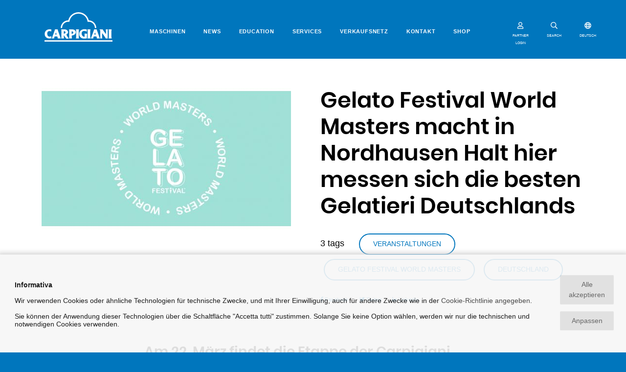

--- FILE ---
content_type: text/html; charset=UTF-8
request_url: https://carpigiani.com/de/news/gelato-festival-world-masters-macht-nordhausen-halt-hier-messen-sich-die-besten-gelatieri
body_size: 20519
content:
<!DOCTYPE html>
<html lang="de">

	<head>
		<meta charset="utf-8">
        <meta http-equiv="X-UA-Compatible" content="IE=Edge">
        <meta name="viewport" content="width=device-width, initial-scale=1, shrink-to-fit=no">

	    <title>Gelato Festival World Masters macht in Nordhausen Halt hier messen sich die besten Gelatieri Deutschlands - Carpigiani - </title>
	    <meta name="description" content="Gelato Festival World Masters macht in Nordhausen Halt hier messen sich die besten Gelatieri Deutschlands">

        
        <link rel="canonical" href="https://carpigiani.com/de/news/gelato-festival-world-masters-macht-nordhausen-halt-hier-messen-sich-die-besten-gelatieri">


        

        

                
        <link rel="apple-touch-icon" sizes="180x180" href="/apple-touch-icon.png">
        <link rel="icon" type="image/png" sizes="32x32" href="/favicon-32x32.png">
        <link rel="icon" type="image/png" sizes="16x16" href="/favicon-16x16.png">
        <link rel="manifest" href="/site.webmanifest">
        <link rel="mask-icon" href="/safari-pinned-tab.svg" color="#0076bd">
        <meta name="msapplication-TileColor" content="#0076bd">
        <meta name="theme-color" content="#ffffff">

				<meta property="og:type" content="website" /> 
		<meta property="og:title" content="Gelato Festival World Masters macht in Nordhausen Halt hier messen sich die besten Gelatieri Deutschlands - Carpigiani">
		<meta property="og:site_name" content="https://carpigiani.com">
		<meta property="og:description" content="Gelato Festival World Masters macht in Nordhausen Halt hier messen sich die besten Gelatieri Deutschlands">
		<meta property="og:url" content="https://carpigiani.com/de/news/gelato-festival-world-masters-macht-nordhausen-halt-hier-messen-sich-die-besten-gelatieri">
		<meta property="og:image" content="http://dbe.carpigiani.com/sites/default/files/2023-03/tempsnip_1.png">

		
		<!-- Twitter meta -->
		<meta name="twitter:title" content="Gelato Festival World Masters macht in Nordhausen Halt hier messen ...">
		<meta name="twitter:site" content="@antherica">
		<meta name="twitter:description" content="Gelato Festival World Masters macht in Nordhausen Halt hier messen sich die besten Gelatieri Deutschlands">
		<meta name="twitter:card" content="summary_large_image">
		<meta name="twitter:image" content="http://dbe.carpigiani.com/sites/default/files/2023-03/tempsnip_1.png">
				
        <!-- <link rel="stylesheet" href="/vendor/bootstrap/css/bootstrap.min.css" type="text/css" media="all"> -->

        <!-- <link rel="stylesheet" href="/vendor/font-awesome/css/all.min.css" type="text/css" media="all"> -->

        <!--<link rel="stylesheet" type="text/css" href="/vendor/slick-carousel/slick.css"/>
        <link rel="stylesheet" type="text/css" href="/vendor/slick-carousel/slick-theme.css"/>-->

        <!--<link rel="stylesheet" href="/vendor/aos/aos.css" type="text/css" media="all">-->

        <!-- PAGE-SPECIFIC HEAD TOP TAGS -->
        
        <!-- END OF PAGE-SPECIFIC HEAD TOP TAGS -->

        <style>
            @font-face {
              font-family: 'Abril Fatface';
              font-style: normal;
              font-weight: 400;
              font-display: swap;
              src: url(/fonts/abrilfatface-regular-webfont.woff2) format('woff2');
            }
            @font-face {
              font-family: 'Oswald';
              font-style: normal;
              font-weight: 400;
              font-display: swap;
              src: url(/fonts/oswald-regular-webfont.woff2) format('woff2');
            }
            @font-face {
              font-family: 'Poppins';
              font-style: normal;
              font-weight: 400;
              font-display: swap;
              src: url(/fonts/poppins-regular-webfont.woff2) format('woff2');
            }
            @font-face {
              font-family: 'Poppins';
              font-style: normal;
              font-weight: 600;
              font-display: swap;
              src: url(/fonts/poppins-semibold-webfont.woff2) format('woff2');
            }
            @font-face{
                font-family:"Font Awesome 5 Brands";
                font-style:normal;
                font-weight:normal;
                font-display: swap;
                src:url(/vendor/font-awesome/webfonts/fa-brands-400.woff2) format("woff2");
            }
            @font-face{
                font-family:"Font Awesome 5 Free";
                font-style:normal;
                font-weight:900;
                font-display: swap;
                src:url(/vendor/font-awesome/webfonts/fa-solid-900.woff2) format("woff2");
            }
            /*@font-face{font-family:"Font Awesome 5 Free";font-style:normal;font-weight:400;font-display: swap;src:url(/vendor/font-awesome/webfonts/fa-regular-400.woff2) format("woff2");}*/

                        .slick-slide:nth-last-child(2) {
                margin-right: 0 !important;
            }
        </style>
        <link rel="stylesheet" href="/css/custom.min.css?v=1.40" type="text/css" media="all" />

        <script src="/vendor/lozad/lozad.min.js"></script>

        
        <!-- PAGE-SPECIFIC HEAD BOTTOM TAGS -->
        
        <!-- END OF PAGE-SPECIFIC HEAD BOTTOM TAGS -->

	</head>

	<body class="news-view">

        
        <!-- Google Tag Manager (noscript) -->
                <!-- End Google Tag Manager (noscript) -->

        <div id="preloader">
            <div>
                <img width="150" src="/img/carpigiani-logo.svg">
                <img width="30" src="/img/loader.gif">
            </div>
        </div>

        
                <nav class="site-header navbar navbar-expand-lg navbar-light">
            <div class="container-fluid">

                <a class="navbar-brand" href="/de/" style="margin: unset;margin-left: 50px;">
                    <svg xmlns="http://www.w3.org/2000/svg" xmlns:xlink="http://www.w3.org/1999/xlink" height="60px" viewBox="0 0 240.941 103.426" preserveAspectRatio="xMidYMid meet">
                        <path fill="#0076BD" d="M227.117,92.299h11.025c0,0-0.968-2.764-0.968-6.38v-19.45c0-3.561,0.968-6.283,0.968-6.283h-11.025
                            c0,0,0.971,2.723,0.971,6.283v19.448C228.085,89.535,227.117,92.299,227.117,92.299z M152.111,92.299h11.029
                            c0,0-0.97-2.764-0.97-6.38v-19.45c0-3.561,0.97-6.283,0.97-6.283h-11.029c0,0,0.969,2.723,0.969,6.283v19.448
                            C153.078,89.535,152.111,92.299,152.111,92.299z M185.184,60.188c0,0,0.242,1.891,1.261,4.817l8.184,23.462
                            c0.8,2.284,1.738,3.831,1.738,3.831h-10.742c0,0,0.024-0.729-1.07-5.483c-0.381-1.646-0.967-1.666-0.967-1.666h-8.854
                            c0,0-0.51,0.119-0.979,1.733c-1.297,4.502-0.907,5.416-0.907,5.416h-9.229c0,0,1.266-1.522,2.119-3.774
                            c2.172-5.746,6.282-16.711,8.545-23.346c1.036-3.054,1.465-4.988,1.465-4.988h9.438V60.188L185.184,60.188z M178.675,72.066
                            l-1.912,5.451c0,0-0.2,0.508-0.098,0.737c0.109,0.245,0.529,0.207,0.529,0.207h3.559c0,0,0.447,0.015,0.594-0.207
                            c0.156-0.251,0.003-0.743,0.003-0.743l-1.878-5.447c0,0-0.196-0.492-0.406-0.492C178.875,71.57,178.675,72.066,178.675,72.066z
                             M24.083,60.617v7.197c0,0-2.777-1.375-6.197-1.365c-3.82,0.014-8.469,1.771-8.188,9.121c0.271,7.187,3.771,10.371,8.406,10.371
                            c3.255,0,6.267-1.64,6.267-1.64l0.049,7.079c0,0-2.961,1.105-7.076,1.109c-9.632,0-16.694-6.623-16.694-15.852
                            c0-10.896,8.429-16.598,17.148-16.598C21.271,60.042,24.083,60.617,24.083,60.617z M46.582,60.188c0,0,0.241,1.891,1.261,4.817
                            l8.185,23.462c0.797,2.284,1.74,3.831,1.74,3.831h-10.75c0,0,0.031-0.729-1.066-5.483c-0.382-1.646-0.966-1.666-0.966-1.666h-8.86
                            c0,0-0.503,0.119-0.966,1.733c-1.301,4.502-0.92,5.416-0.92,5.416h-9.22c0,0,1.264-1.522,2.113-3.774
                            c2.173-5.746,6.285-16.711,8.54-23.346c1.043-3.054,1.47-4.988,1.47-4.988h9.439V60.188z M40.071,72.066l-1.91,5.451
                            c0,0-0.201,0.508-0.098,0.737c0.112,0.245,0.529,0.207,0.529,0.207h3.562c0,0,0.442,0.015,0.588-0.207
                            c0.163-0.251,0.002-0.743,0.002-0.743l-1.872-5.447c0,0-0.199-0.492-0.414-0.492C40.271,71.57,40.071,72.066,40.071,72.066z
                             M59.144,92.303c0,0,0.806-3.162,0.841-8.035c0.031-4.016,0.019-9.365,0.05-13.572c0.042-5.691-0.651-10.289-0.651-10.289
                            s3.093,0.111,6.338,0.084c1.994-0.018,4.277-0.125,5.358-0.125c9.319,0,12.415,6.902,12.415,9.619c0,5.813-5.867,7.768-5.903,8.647
                            c-0.029,0.673,1.93,4.364,4.222,7.953c1.929,3.015,4.202,5.86,4.202,5.86s-2.741,0.408-4.891,0.582
                            c-2.026,0.16-3.461,0.069-3.461,0.069s-1.934-1.911-4.358-5.164c-2.53-3.385-3.843-5.875-4.063-6.245
                            c-0.219-0.365-0.727-0.296-0.8,0.146c-0.032,0.196-0.133,2.7,0.038,4.961c0.206,2.764,0.736,5.508,0.736,5.508L59.144,92.303
                            L59.144,92.303z M68.431,74.813c0,1.746,6.147-0.246,6.147-3.828c0-3.442-6.147-5.289-6.147-3.687V74.813z M96.338,75.52
                            c0,1.742,5.906-0.726,5.906-4.025c0-3.346-5.906-5.092-5.906-3.491V75.52z M86.86,92.309c0,0,0.747-3.164,0.791-8.037
                            c0.031-4.015,0.017-9.357,0.049-13.57c0.042-5.696-0.65-10.285-0.65-10.285s3.092,0.109,6.333,0.083
                            c1.999-0.019,4.283-0.128,5.36-0.128c9.319,0,12.272,7.148,12.272,9.863c0,5.244-4.44,8.775-8.138,10.328
                            c-3.426,1.438-6.125,0.945-6.241,1.906c-0.123,1.021-0.229,1.924-0.063,4.188c0.207,2.764,0.738,5.652,0.738,5.652H86.86
                            L86.86,92.309z M111.284,92.299h11.029c0,0-0.971-2.764-0.971-6.38v-19.45c0-3.561,0.971-6.283,0.971-6.283h-11.029
                            c0,0,0.966,2.723,0.966,6.283v19.448C112.25,89.535,111.284,92.299,111.284,92.299z M149.762,60.669v7.786
                            c0,0-4.081-2.689-8.934-2.672c-4.521,0.02-9.424,2.257-9.146,9.613c0.276,7.184,5.36,11.022,9.995,11.022
                            c0.921,0,0.546-1.427,0.546-5.688c-0.004-2.322-0.707-5.115-0.707-5.115l9.838,0.024c0,0-0.556,1.968-0.695,4.944
                            c-0.222,4.609-0.063,11.011-0.063,11.011s-5.212,1.274-10.043,1.274c-10.022,0-17.671-6.297-17.671-16.115
                            c0-10.635,9.256-17.055,18.316-17.055C144.673,59.701,149.762,60.669,149.762,60.669z M194.557,60.188h11.685
                            c0,0,0.527,1.203,1.559,2.83c2.949,4.65,8.539,12.115,9.131,12.881c0.701,0.92,0.898,0.146,0.898-0.541
                            c0-1.697-0.014-5.369-0.017-8.99c0-3.205-0.766-6.18-0.766-6.18h7.81c0,0-0.793,2.775-0.793,6.682c0,6.67,0.04,15.23,0.04,21.406
                            c0,2.447,0.39,4.021,0.39,4.021h-7.52c0,0-1.203-2.682-3.216-5.555c-3.004-4.295-6.82-9.963-8.695-12.271
                            c-0.979-1.196-0.963-0.47-0.963,0.771c0,2.351,0.012,7.193,0.012,11.17c0,3.291,0.886,5.883,0.886,5.883h-8.102
                            c0,0,0.828-2.896,0.828-5.838c0-8.325-0.032-21.135-0.032-21.619C197.692,64.359,194.557,60.188,194.557,60.188z"/>
                        <path fill="#0076BD" d="M183.507,55.699c0-14.846-11.875-26.904-26.635-27.176l-0.078-0.055C152.798,12.125,138.066,0,120.508,0
                            c-17.57,0-32.292,12.146-36.277,28.509l-0.164,0.015c-14.758,0.271-26.632,12.33-26.632,27.176h4.878
                            c0-12.312,9.957-22.293,22.255-22.293c1.241,0,2.518,0.123,3.708,0.317l-0.006-0.169c1.902-16.146,15.603-28.667,32.236-28.667
                            c16.635,0,30.354,12.521,32.257,28.664l0.03,0.163c1.189-0.198,2.334-0.311,3.578-0.311c12.293,0,22.254,9.981,22.254,22.295
                            H183.507L183.507,55.699z"/>
                        <polygon fill="#0076BD" points="0,103.426 240.941,103.426 240.941,98.543 0,98.543 "/>
                    </svg>
                </a>

                <button class="navbar-toggler collapsed" type="button" data-toggle="collapse" data-target="#siteNav" aria-controls="siteNav" aria-expanded="false" aria-label="Toggle navigation">
                    <span class="icon-bar top-bar"></span>
                    <span class="icon-bar middle-bar"></span>
                    <span class="icon-bar bottom-bar"></span>
                </button>

                <div class="collapse navbar-collapse justify-content-md-center" id="siteNav">

                    <ul class="navbar-nav de">

		    <li class="nav-item">
		        <a class="nav-link" href="/de/Maschinen">Maschinen</a>
		    </li>
				    <li class="nav-item">
		        <a class="nav-link" href="/de/news">News</a>
		    </li>
				    <li class="nav-item">
		        <a class="nav-link" href="/de/page/education">Education</a>
		    </li>
				    <li class="nav-item">
		        <a class="nav-link" href="https://service.carpigiani.com/de?utm_source=homepage%20de&utm_medium=homepage%20link%20de&utm_campaign=Referral%20HPCarpigiani%202024">Services</a>
		    </li>
				    <li class="nav-item">
		        <a class="nav-link" href="/de/page/Verkaufsnetz">Verkaufsnetz</a>
		    </li>
				    <li class="nav-item">
		        <a class="nav-link" href="/de/page/Kontaktieren-sie-uns">Kontakt</a>
		    </li>
		    <!-- MENU SHOP -->
        <li class="nav-item">
        <a class="nav-link" href="https://shop.carpigiani.com/de?utm_source=homepage_deu&utm_medium=homepage_link&utm_campaign=referral_hp_deu" target="_blank">SHOP</a>
    </li>
    
	
        <li class="menu-login-account-icon">
        <button type="button" data-toggle="modal" data-target="#loginModal">
            <svg width="30" height="21" aria-hidden="true" class="svg-inline--fa fa-user fa-w-14" role="img" xmlns="http://www.w3.org/2000/svg" viewBox="0 0 448 512"><path fill="currentColor" d="M313.6 304c-28.7 0-42.5 16-89.6 16-47.1 0-60.8-16-89.6-16C60.2 304 0 364.2 0 438.4V464c0 26.5 21.5 48 48 48h352c26.5 0 48-21.5 48-48v-25.6c0-74.2-60.2-134.4-134.4-134.4zM400 464H48v-25.6c0-47.6 38.8-86.4 86.4-86.4 14.6 0 38.3 16 89.6 16 51.7 0 74.9-16 89.6-16 47.6 0 86.4 38.8 86.4 86.4V464zM224 288c79.5 0 144-64.5 144-144S303.5 0 224 0 80 64.5 80 144s64.5 144 144 144zm0-240c52.9 0 96 43.1 96 96s-43.1 96-96 96-96-43.1-96-96 43.1-96 96-96z"></path></svg>
            PARTNER LOGIN        </button>
    </li>
    
</ul><!-- end .navbar-nav -->

                    <div id="menuSearchForm">
                        <form action="/de/search">
                          <div class="row">
                            <div class="col-10">
                                <input type="text" id="menuSearchInput" class="form-control" placeholder="Suchen" name="text">
                            </div>
                            <div class="col-2">
                                <button type="submit" class="form-control"><i class="fas fa-search"></i></button>
                            </div>
                          </div>
                          <div class="row">
                            <div class="col">
                                <div class="underline"></div>
                            </div>
                          </div>
                        </form>
                    </div>

                </div>

                <ul class="navbar-nav header-icons">

                    
                                                                <li class="login-account-icon label-icon">
                            <button type="button" data-toggle="modal" data-target="#loginModal">
                                <svg aria-hidden="true" class="svg-inline--fa fa-user fa-w-14" role="img" xmlns="http://www.w3.org/2000/svg" viewBox="0 0 448 512"><path fill="currentColor" d="M313.6 304c-28.7 0-42.5 16-89.6 16-47.1 0-60.8-16-89.6-16C60.2 304 0 364.2 0 438.4V464c0 26.5 21.5 48 48 48h352c26.5 0 48-21.5 48-48v-25.6c0-74.2-60.2-134.4-134.4-134.4zM400 464H48v-25.6c0-47.6 38.8-86.4 86.4-86.4 14.6 0 38.3 16 89.6 16 51.7 0 74.9-16 89.6-16 47.6 0 86.4 38.8 86.4 86.4V464zM224 288c79.5 0 144-64.5 144-144S303.5 0 224 0 80 64.5 80 144s64.5 144 144 144zm0-240c52.9 0 96 43.1 96 96s-43.1 96-96 96-96-43.1-96-96 43.1-96 96-96z"></path></svg>
                                <small>PARTNER LOGIN</small>
                            </button>
                        </li>
                                                                <li class="label-icon">
                        <button id="menuSearchBtn" type="button">
                            <svg aria-hidden="true" data-prefix="far" data-icon="search" class="svg-inline--fa fa-search fa-w-16" role="img" xmlns="http://www.w3.org/2000/svg" viewBox="0 0 512 512"><path fill="currentColor" d="M508.5 468.9L387.1 347.5c-2.3-2.3-5.3-3.5-8.5-3.5h-13.2c31.5-36.5 50.6-84 50.6-136C416 93.1 322.9 0 208 0S0 93.1 0 208s93.1 208 208 208c52 0 99.5-19.1 136-50.6v13.2c0 3.2 1.3 6.2 3.5 8.5l121.4 121.4c4.7 4.7 12.3 4.7 17 0l22.6-22.6c4.7-4.7 4.7-12.3 0-17zM208 368c-88.4 0-160-71.6-160-160S119.6 48 208 48s160 71.6 160 160-71.6 160-160 160z"></path></svg>
                            <small>SEARCH</small>
                        </button>
                    </li>
                    <li class="label-icon">
                        <button type="button" data-toggle="modal" data-target="#langSelectModal">
                            <svg aria-hidden="true" class="svg-inline--fa fa-globe fa-w-16" role="img" xmlns="http://www.w3.org/2000/svg" viewBox="0 0 496 512"><path fill="currentColor" d="M248 8C111 8 0 119 0 256s111 248 248 248 248-111 248-248S385 8 248 8zm179.3 160h-67.2c-6.7-36.5-17.5-68.8-31.2-94.7 42.9 19 77.7 52.7 98.4 94.7zM248 56c18.6 0 48.6 41.2 63.2 112H184.8C199.4 97.2 229.4 56 248 56zM48 256c0-13.7 1.4-27.1 4-40h77.7c-1 13.1-1.7 26.3-1.7 40s.7 26.9 1.7 40H52c-2.6-12.9-4-26.3-4-40zm20.7 88h67.2c6.7 36.5 17.5 68.8 31.2 94.7-42.9-19-77.7-52.7-98.4-94.7zm67.2-176H68.7c20.7-42 55.5-75.7 98.4-94.7-13.7 25.9-24.5 58.2-31.2 94.7zM248 456c-18.6 0-48.6-41.2-63.2-112h126.5c-14.7 70.8-44.7 112-63.3 112zm70.1-160H177.9c-1.1-12.8-1.9-26-1.9-40s.8-27.2 1.9-40h140.3c1.1 12.8 1.9 26 1.9 40s-.9 27.2-2 40zm10.8 142.7c13.7-25.9 24.4-58.2 31.2-94.7h67.2c-20.7 42-55.5 75.7-98.4 94.7zM366.3 296c1-13.1 1.7-26.3 1.7-40s-.7-26.9-1.7-40H444c2.6 12.9 4 26.3 4 40s-1.4 27.1-4 40h-77.7z"></path></svg>
                            <small>DEUTSCH</small>
                        </button>
                    </li>
                                        <li class="label-icon d-lg-none d-md-none">
                        <a href="https://shop.carpigiani.com/de?utm_source=homepage_deu&utm_medium=homepage_link&utm_campaign=referral_hp_deu" target="_blank">
                        <svg xmlns="http://www.w3.org/2000/svg" width="26.51" height="23.443" viewBox="0 0 14.706 13.534">
                            <g transform="translate(0 0)">
                                <g>
                                <path data-name="Path 16787" d="M4.738,472.271h7.814a.434.434,0,0,0,.414-.328l1.723-6.316a.466.466,0,0,0-.071-.4.424.424,0,0,0-.344-.179H3.745L3.437,463.6a.435.435,0,0,0-.421-.353H.431a.451.451,0,0,0,0,.9h2.24c.054.257,1.474,6.946,1.555,7.33a1.36,1.36,0,0,0-.779,1.242,1.326,1.326,0,0,0,1.293,1.354h7.812a.452.452,0,0,0,0-.9H4.74a.451.451,0,0,1,0-.9Zm8.966-6.317-1.477,5.414H5.085l-1.149-5.414Z" transform="translate(0 -463.248)" fill="currentColor"></path>
                                <path data-name="Path 16788" d="M5.5,478.8a1.294,1.294,0,1,0,1.293-1.353A1.325,1.325,0,0,0,5.5,478.8Zm1.293-.451a.452.452,0,1,1-.431.451A.442.442,0,0,1,6.793,478.352Z" transform="translate(-1.191 -466.622)" fill="currentColor"></path>
                                <path data-name="Path 16789" d="M13.273,478.8a1.294,1.294,0,1,0,1.293-1.353A1.325,1.325,0,0,0,13.273,478.8Zm1.293-.451a.452.452,0,1,1-.431.451A.442.442,0,0,1,14.566,478.352Z" transform="translate(-2.875 -466.622)" fill="currentColor"></path>
                                </g>
                            </g>
                        </svg><small>SHOP</small>
                        </a>
                    </li>
                                    </ul>

            </div>
        </nav>
        

        <main id="maincontent">
            <section>

                
                    <!-- Page header -->
                                                                    <div class="page-header-spacer"></div>
                                            
                    <!-- Page content -->
                    <div class="page-content">
                        
<div class="container news-view-top">

	<div class="row">
					<div class="col">
								<img class="img-fluid" src="/binary_files/news/croppedimg/tempsnip_1-510x290.jpg" loading="lazy">
			</div>
				<div class="col">

			<h2>Gelato Festival World Masters macht in Nordhausen Halt hier messen sich die besten Gelatieri Deutschlands</h2>

			<span class="tags-count">3 tags</span>
							<a href="/de/tag/tag-Veranstaltungen" class="badge badge-pill badge-default">
					Veranstaltungen				</a>
							<a href="/de/tag/tag-gelato-festival" class="badge badge-pill badge-default">
					Gelato Festival World Masters				</a>
							<a href="/de/tag/Deutschland" class="badge badge-pill badge-default">
					Deutschland				</a>
			
			
<div class="custom-share-links">
	<span class="custom-share-links-toolbar">
		<a class="facebook" href="https://www.facebook.com/sharer/sharer.php?u=https%3A%2F%2Fcarpigiani.com%2Fde%2Fnews%2Fgelato-festival-world-masters-macht-nordhausen-halt-hier-messen-sich-die-besten-gelatieri" target="_blank" title="Facebook"><i class="fab fa-facebook-f"></i> Facebook</a>
		<a class="twitter" href="https://twitter.com/share?text=Gelato+Festival+World+Masters+macht+in+Nordhausen+Halt+hier+messen+sich+die+besten+Gelatieri+Deutschlands+-+Carpigiani&url=https%3A%2F%2Fcarpigiani.com%2Fde%2Fnews%2Fgelato-festival-world-masters-macht-nordhausen-halt-hier-messen-sich-die-besten-gelatieri" target="_blank" title="Twitter"><i class="fab fa-twitter"></i> Twitter</a>
		<a class="linkedin" href="https://www.linkedin.com/sharing/share-offsite/?url=https%3A%2F%2Fcarpigiani.com%2Fde%2Fnews%2Fgelato-festival-world-masters-macht-nordhausen-halt-hier-messen-sich-die-besten-gelatieri" target="_blank" title="LinkedIn"><i class="fab fa-linkedin-in"></i> LinkedIn</a>
	</span>
</div>


		</div>
	</div>
</div>

<div class="container tight-container">
	<div class="row">
		<div class="col">

							<h3>Am 22. März findet die Etappe der Carpigiani Challenge bei Müller Gastro GmbH in Nordhausen statt. Die Ergebnisse haben Gültigkeit für die bundesweite Auswahl, deren Gewinner dann im Jahr 2025 zur weltweiten Final-Meisterschaft qualifiziert sind</h3>
			
							<div class="body">
					<p>In Deutschland und in der Welt startet eine neue Saison der Eis-Wettbewerbe! Die zweite Etappe der internationalen <strong>Gelato Festival World Masters für den Zeitraum von 2022 bis 2025 steht am 22. März 2023 in Nordhausen an</strong>. Die Veranstaltung wird in Zusammenarbeit mit Carpigiani und Sigep – Italian Exhibition Group als strategische Partner organisiert und wird nichtöffentlich beim Carpigiani-Vertriebspartner Müller Gastro GmbH stattfinden. 15 Eishandwerker aus der gesamten Region werden an diesem Tag mit ihren Eis-Spezialitäten gegeneinander antreten, Ziel des Wettbewerbstages ist es, durch eine fachkundige Jury die drei besten Eishandwerker dieser Region zu bestimmen.&nbsp;<br />
Teilnehmen ist einfach: Nur den Handelspartner im Netzwerk von Carpigiani Müller Gastro GmbH kontaktieren und sich mit dem selbst entwickelten Geschmack als “Schlachtpferd” anmelden. Während des Wettbewerbs bereitet man die eigene Spezialität im von der Organisation zur Verfügung gestellten Labor zu und stellt am Nachmittag das Ergebnis einer Jury aus Profis der Gastronomie, Journalisten und Küchenchefs vor.&nbsp;<br />
<strong>Die 3 Gewinner des Events in Nordhausen qualifizieren sich zum Finale für Deutschland, aus der die besten Eishandwerker Deutschlands dann an der weltweiten Entscheidung teilnehmen werden – diese ist für 2025 geplant.</strong></p>
<p>
Mit der Ausgabe 2022-2025 erreicht die Gelato Festival World Masters ihr 13. Wirkungsjahr. Sie hatte ihren Auftakt 2010 in Florenz, als Inspiration galt der vielseitig begabte Architekt Bernardo Buontalenti, der erstmals im Jahr 1559 eine Rezeptur für handwerklich hergestelltes Eis vorstellte. In den 13 Jahren Aktivität hat die Challenge von Florenz aus zunächst in Italien und dann in Europa Fuß gefasst, um 2017 auch in den Vereinigten Staaten ausgetragen zu werden. Seit der Ausgabe 2018-2021 findet die Gelato Festival World Masters weltweit statt – die letzte Ausgabe zählte über 3.500 teilnehmende Eishandwerker aus der ganzen Welt. &nbsp;&nbsp;</p>
				</div>
			
		</div>
	</div>
</div>

<div class="container">

	<!-- RELATED NEWS -->
		<div class="row">
		<div class="col">

			<h3>Damit verbundene News</h3>
			<div id="relatedNews" class="grey-arrows related-slider">
							<div>
					<a href="/de/news/carpigiani-gelatissimo-2026">
												<img class="img-fluid" src="/binary_files/related-news/croppedimg/GEL26__WMS_Onlinebanner_statisch_300x250px_DE-258x258.jpg" loading="lazy">
						<div class="card-text">
							<div class="pretitle">15 Januar 2026</div>
							<h4>Carpigiani @Gelatissimo 2026</h4>
						</div>
					</a>
				</div>
							<div>
					<a href="/de/news/sigep-2025-hier-sind-die-drei-deutschen-eishandwerker-die-ins-finale-der-gelato-festival-world">
												<img class="img-fluid" src="/binary_files/related-news/croppedimg/1.ThomasMicolino-258x258.jpg" loading="lazy">
						<div class="card-text">
							<div class="pretitle">27 Januar 2025</div>
							<h4>SIGEP 2025 - Hier sind die drei deutschen Eishandwerker, die ins Finale der Gelato Festival World Masters einziehen werden</h4>
						</div>
					</a>
				</div>
							<div>
					<a href="/de/news/das-beste-eis-aus-hessen-steht-fest-der-1-platz-der-gelato-festival-world-masters-vorauswahl">
												<img class="img-fluid" src="/binary_files/related-news/croppedimg/Vincitoriridotta-258x258.jpg" loading="lazy">
						<div class="card-text">
							<div class="pretitle">22 Februar 2024</div>
							<h4>Das Beste Eis aus Hessen steht fest: der 1. Platz der Gelato Festival World Masters Vorauswahl in Giessen geht an Enrico Piccin</h4>
						</div>
					</a>
				</div>
							<div>
					<a href="/de/news/carpigiani-gelatissimo-2024">
												<img class="img-fluid" src="/binary_files/related-news/croppedimg/7985760_13_12_23-258x258.jpg" loading="lazy">
						<div class="card-text">
							<div class="pretitle">22 Dezember 2023</div>
							<h4>Carpigiani @ Gelatissimo 2024</h4>
						</div>
					</a>
				</div>
							<div>
					<a href="/de/news/das-beste-eis-der-schweiz-steht-fest-gelato-festival-world-masters-kuehrt-massimiliano-lanzafame">
												<img class="img-fluid" src="/binary_files/related-news/croppedimg/Vincitori-258x258.jpg" loading="lazy">
						<div class="card-text">
							<div class="pretitle">20 November 2023</div>
							<h4>Das Beste Eis Der Schweiz Steht Fest! Gelato Festival World Masters Kührt Massimiliano Lanzafame Sieger</h4>
						</div>
					</a>
				</div>
							<div>
					<a href="/de/news/gelato-festival-world-masters-macht-basel-halt-hier-messen-sich-die-besten-gelatieri-aus-der">
												<img class="img-fluid" src="/binary_files/related-news/croppedimg/292480126_5320161681337472_2002581745913089774_n-258x258.jpg" loading="lazy">
						<div class="card-text">
							<div class="pretitle">13 November 2023</div>
							<h4>Gelato Festival World Masters macht in Basel halt hier messen sich die besten gelatieri aus der schweiz</h4>
						</div>
					</a>
				</div>
							<div>
					<a href="/de/news/salat-eis-mit-joghurt-dressing-ist-das-sieger-eis-von-rangendingen-gelato-festival-world-masters">
												<img class="img-fluid" src="/binary_files/related-news/croppedimg/Selezionati(2)-258x258.jpg" loading="lazy">
						<div class="card-text">
							<div class="pretitle">20 Oktober 2023</div>
							<h4>“Salat-Eis Mit Joghurt-Dressing” ist das sieger-eis von Rangendingen! Gelato Festival World masters kührt die besten aus Süddeutschland</h4>
						</div>
					</a>
				</div>
							<div>
					<a href="/de/news/gelato-festival-world-masters-macht-rangendingen-halt-hier-messen-sich-die-besten-gelatieri-aus">
												<img class="img-fluid" src="/binary_files/related-news/croppedimg/292480126_5320161681337472_2002581745913089774_n-258x258.jpg" loading="lazy">
						<div class="card-text">
							<div class="pretitle">12 Oktober 2023</div>
							<h4>Gelato Festival World Masters macht in Rangendingen Halt - Hier messen sich die besten Gelatieri aus Suddeutschland</h4>
						</div>
					</a>
				</div>
						</div>
		</div>
	</div>
	

	<!-- RELATED PRODUCTS -->
	
	<div class="row">
		<div class="col">

			<h3>Weitere Maschinen für Sie</h3>
			<div id="relatedProducts" class="grey-arrows cards-slider">
							<div>
					<a class="card" href="/de/product/ReadyChef">
																				<img class="img-fluid" src="/binary_files/related/croppedimg/ReadyChef_intera-frontale-anteprima-500x500px-350x350.jpg" loading="lazy">
												<div class="card-text">
							<div class="pretitle"></div>
							<h4>ReadyChef 14 20</h4>
						</div>
					</a>
				</div>
							<div>
					<a class="card" href="/de/product/maestro-he">
																				<img class="img-fluid" src="/binary_files/related/croppedimg/Maestro-HE_intera-frontale-anteprima_0-350x350.jpg" loading="lazy">
												<div class="card-text">
							<div class="pretitle"></div>
							<h4>Maestro** HE</h4>
						</div>
					</a>
				</div>
							<div>
					<a class="card" href="/de/product/maestro-3star-he">
																				<img class="img-fluid" src="/binary_files/related/croppedimg/Maestro-HE_intera-frontale-anteprima-350x350.jpg" loading="lazy">
												<div class="card-text">
							<div class="pretitle"></div>
							<h4>Maestro*** HE</h4>
						</div>
					</a>
				</div>
							<div>
					<a class="card" href="/de/product/maestro-HE-4-star">
																				<img class="img-fluid" src="/binary_files/related/croppedimg/Maestro-HE_intera-frontale-anteprima_1-350x350.jpg" loading="lazy">
												<div class="card-text">
							<div class="pretitle"></div>
							<h4>Maestro**** HE</h4>
						</div>
					</a>
				</div>
							<div>
					<a class="card" href="/de/product/labotronic-10-45-he-und-he-h">
																				<img class="img-fluid" src="/binary_files/related/croppedimg/Labotronic-HE_intera-frontale-anteprima-350x350.jpg" loading="lazy">
												<div class="card-text">
							<div class="pretitle"></div>
							<h4>Labotronic 10 45 HE und HE-H</h4>
						</div>
					</a>
				</div>
							<div>
					<a class="card" href="/de/product/labotronic-15-60-he-und-he-h">
																				<img class="img-fluid" src="/binary_files/related/croppedimg/Labotronic-HE_intera-frontale-anteprima_3-350x350.jpg" loading="lazy">
												<div class="card-text">
							<div class="pretitle"></div>
							<h4>Labotronic 15 60 HE und HE-H</h4>
						</div>
					</a>
				</div>
						</div>

		</div>
	</div>
	
	<!-- RELATED VIDEOS -->
		<div class="row">
		<div class="col">

			<h3>Damit verbundene Videos</h3>
			<div id="relatedVideos" class="grey-arrows related-slider">
							<div>
					<a href="/de/video/Gelato-Festival-Challenge Brasil-11-de-Abril-2019">
						<img class="img-fluid" src="https://dbe.carpigiani.com/sites/default/files/2019-07/51907578_2780437761997105_1193558749994811392_o_0.jpg" loading="lazy">
						<div class="card-text">
							<div class="pretitle">16 Juli 2019</div>
							<h4>Gelato Festival Challenge Brasil - 11 de Abril 2019</h4>
						</div>
					</a>
				</div>
							<div>
					<a href="/de/video/Gelato-Festival-Challenge">
						<img class="img-fluid" src="https://dbe.carpigiani.com/sites/default/files/2019-07/sasdasasddd.png" loading="lazy">
						<div class="card-text">
							<div class="pretitle">16 Juli 2019</div>
							<h4>Gelato Festival Challenge</h4>
						</div>
					</a>
				</div>
							<div>
					<a href="/de/video/Gelato-Festival-Hungary-Challenge-2019">
						<img class="img-fluid" src="https://dbe.carpigiani.com/sites/default/files/2019-07/g%20f%20hungary.jpg" loading="lazy">
						<div class="card-text">
							<div class="pretitle">16 Juli 2019</div>
							<h4>Gelato Festival Hungary Challenge 2019</h4>
						</div>
					</a>
				</div>
						</div>

		</div>
	</div>
	

	<div class="row">
		<div class="col">

			<h3 class="mb-4">Inhalte durchsuchen</h3>

			<div class="listing">
			
<div class="container tags-grid"><div class="row"><div class="col-4 col-xl-2 mb-3">
			<a class="card" href="/de/tag/tag-carpigiani-gelato-university">
										<div class="card-image">
							<div class="lazyloadbg" data-bg-src="/binary_files/cards/croppedimg/CGU_small_0c4d538c0-37d9-43d1-8532-795ce7d03e01-194x110.jpg"></div>
						</div>
										<div class="card-text">
					<h4 class="pretitle">Carpigiani Gelato University</h4>
				</div>
			</a>
		</div><div class="col-4 col-xl-2 mb-3">
			<a class="card" href="/de/tag/tag-Messen">
										<div class="card-image">
							<div class="lazyloadbg" data-bg-src="/binary_files/cards/croppedimg/Carpigiani-SIGEP-20209bec77c5-4bfc-47c3-855e-5aa902a9d3a3-194x110.jpg"></div>
						</div>
										<div class="card-text">
					<h4 class="pretitle">Messen</h4>
				</div>
			</a>
		</div><div class="col-4 col-xl-2 mb-3">
			<a class="card" href="/de/tag/total-only-you">
										<div class="card-image">
							<div class="lazyloadbg" data-bg-src="https://dbe.carpigiani.com/sites/default/files/2020-01/191-animation_0.gif"></div>
						</div>
										<div class="card-text">
					<h4 class="pretitle">Total Only You</h4>
				</div>
			</a>
		</div><div class="col-4 col-xl-2 mb-3">
			<a class="card" href="/de/tag/tag-eis-crystal">
										<div class="card-image">
							<div class="lazyloadbg" data-bg-src="/binary_files/cards/croppedimg/crystal0ea79b54-9ec9-4d90-8482-4b005e17db03-194x110.jpg"></div>
						</div>
										<div class="card-text">
					<h4 class="pretitle">Eis Crystal</h4>
				</div>
			</a>
		</div><div class="col-4 col-xl-2 mb-3">
			<a class="card" href="/de/tag/tag-services">
										<div class="card-image">
							<div class="lazyloadbg" data-bg-src="/binary_files/cards/croppedimg/Carpigiani-Services_logobca4eaea-45ea-40ee-b149-3dcad9f1ce48-194x110.jpg"></div>
						</div>
										<div class="card-text">
					<h4 class="pretitle">Services</h4>
				</div>
			</a>
		</div><div class="col-4 col-xl-2 mb-3">
			<a class="card" href="/de/tag/Premium-Softeis">
										<div class="card-image">
							<div class="lazyloadbg" data-bg-src="/binary_files/cards/croppedimg/Love2_05732b681-ad6c-4e53-8739-9f1591bfa98b-194x110.jpg"></div>
						</div>
										<div class="card-text">
					<h4 class="pretitle">Premium Softeis</h4>
				</div>
			</a>
		</div></div><div class="row hidden"><div class="col-4 col-xl-2 mb-3">
			<a class="card" href="/de/tag/tag-Schulung">
										<div class="card-image">
							<div class="lazyloadbg" data-bg-src="/binary_files/cards/croppedimg/CGU-logo46a0d97e-ba97-489e-a749-ac2cd6ed5022-194x110.jpg"></div>
						</div>
										<div class="card-text">
					<h4 class="pretitle">Schulung</h4>
				</div>
			</a>
		</div><div class="col-4 col-xl-2 mb-3">
			<a class="card" href="/de/tag/tag-gelato-pastry">
										<div class="card-image">
							<div class="lazyloadbg" data-bg-src="/binary_files/cards/croppedimg/GelatoPastry68e5a973-5be3-44b4-9012-c4653114ee82-194x110.jpg"></div>
						</div>
										<div class="card-text">
					<h4 class="pretitle">Fusion gelato&pastry</h4>
				</div>
			</a>
		</div><div class="col-4 col-xl-2 mb-3">
			<a class="card" href="/de/tag/tag-Soft-Serve-Core">
										<div class="card-image">
							<div class="lazyloadbg" data-bg-src="/binary_files/cards/croppedimg/core_0f4de2dd7-56bb-479e-8d35-50df5cc70f94-194x110.jpg"></div>
						</div>
										<div class="card-text">
					<h4 class="pretitle">Soft Serve Core</h4>
				</div>
			</a>
		</div><div class="col-4 col-xl-2 mb-3">
			<a class="card" href="/de/tag/webinar">
										<div class="card-image">
							<div class="lazyloadbg" data-bg-src="/binary_files/cards/croppedimg/e-tastetarquinio18e3f929f-bb41-4684-b6d9-b562ec94ef0b-194x110.jpg"></div>
						</div>
										<div class="card-text">
					<h4 class="pretitle">Webinar</h4>
				</div>
			</a>
		</div><div class="col-4 col-xl-2 mb-3">
			<a class="card" href="/de/tag/tag-Veranstaltungen">
										<div class="card-image">
							<div class="lazyloadbg" data-bg-src="/binary_files/cards/croppedimg/DSC_7128_0fd08063a-b999-4124-83cd-2295e702dab0-194x110.jpg"></div>
						</div>
										<div class="card-text">
					<h4 class="pretitle">Veranstaltungen</h4>
				</div>
			</a>
		</div><div class="col-4 col-xl-2 mb-3">
			<a class="card" href="/de/tag/tag-gelato-festival">
										<div class="card-image">
							<div class="lazyloadbg" data-bg-src="/binary_files/cards/croppedimg/2017_0421_gelato_festival_097dac58f44-b091-4504-9dbb-a8d4892d824e-194x110.jpg"></div>
						</div>
										<div class="card-text">
					<h4 class="pretitle">Gelato Festival World Masters</h4>
				</div>
			</a>
		</div></div><div class="row hidden"><div class="col-4 col-xl-2 mb-3">
			<a class="card" href="/de/tag/tag-gelato-festival-america">
										<div class="card-image">
							<div class="lazyloadbg" data-bg-src="/binary_files/cards/croppedimg/ribboncuttingmiamiresized55c5cea5-31cd-4c06-b07b-70d6a7f175d3-194x110.jpg"></div>
						</div>
										<div class="card-text">
					<h4 class="pretitle">Gelato Festival America</h4>
				</div>
			</a>
		</div><div class="col-4 col-xl-2 mb-3">
			<a class="card" href="/de/tag/tag-gelato-festival-challenge">
										<div class="card-image">
							<div class="lazyloadbg" data-bg-src="/binary_files/cards/croppedimg/allwinners_06a85785a-1520-41c1-ac39-9ebe42fd9f17-194x110.jpg"></div>
						</div>
										<div class="card-text">
					<h4 class="pretitle">Gelato Festival Challenge</h4>
				</div>
			</a>
		</div><div class="col-4 col-xl-2 mb-3">
			<a class="card" href="/de/tag/tag-Gastronomie">
										<div class="card-image">
							<div class="lazyloadbg" data-bg-src="/binary_files/cards/croppedimg/DSC_0437GelatoinfinediningIndonesiaCappelletti-Smallweb2cff4d3a6-12a5-47d4-a5e9-ddd9fb690117-194x110.jpg"></div>
						</div>
										<div class="card-text">
					<h4 class="pretitle">Gastronomie</h4>
				</div>
			</a>
		</div><div class="col-4 col-xl-2 mb-3">
			<a class="card" href="/de/tag/tag-Konditorei">
										<div class="card-image">
							<div class="lazyloadbg" data-bg-src="/binary_files/cards/croppedimg/pastry-resized26c7bdbf-ef6b-4f2d-ad3f-54a4e4ad8818-194x110.jpg"></div>
						</div>
										<div class="card-text">
					<h4 class="pretitle">Konditorei</h4>
				</div>
			</a>
		</div><div class="col-4 col-xl-2 mb-3">
			<a class="card" href="/de/tag/hohe-produktionskapazitaet-0">
										<div class="card-image">
							<div class="lazyloadbg" data-bg-src="/binary_files/cards/croppedimg/_DSC3046_12bd40ed4-bb0a-478d-a013-bfc2b1e999c2-194x110.jpg"></div>
						</div>
										<div class="card-text">
					<h4 class="pretitle">Hohe Produktionskapazität</h4>
				</div>
			</a>
		</div><div class="col-4 col-xl-2 mb-3">
			<a class="card" href="/de/tag/tag-freeze-go">
										<div class="card-image">
							<div class="lazyloadbg" data-bg-src="/binary_files/cards/croppedimg/1024-10248ba53637-ceb6-4f7c-bd15-1e3c233f8bea-194x110.jpg"></div>
						</div>
										<div class="card-text">
					<h4 class="pretitle">Freeze & Go</h4>
				</div>
			</a>
		</div></div><div class="row hidden"><div class="col-4 col-xl-2 mb-3">
			<a class="card" href="/de/tag/tag-labotronic-HE">
										<div class="card-image">
							<div class="lazyloadbg" data-bg-src="/binary_files/cards/croppedimg/Picture-024_0e63c1658-4de3-488d-90d8-503fbea1336a-194x110.jpg"></div>
						</div>
										<div class="card-text">
					<h4 class="pretitle">Labotronic HE</h4>
				</div>
			</a>
		</div><div class="col-4 col-xl-2 mb-3">
			<a class="card" href="/de/tag/tag-ready">
										<div class="card-image">
							<div class="lazyloadbg" data-bg-src="/binary_files/cards/croppedimg/crema-bianca-preview1a71a9aa-c466-44c5-b462-9bf53fe5a7e5-194x110.jpg"></div>
						</div>
										<div class="card-text">
					<h4 class="pretitle">Ready</h4>
				</div>
			</a>
		</div><div class="col-4 col-xl-2 mb-3">
			<a class="card" href="/de/tag/tag-191">
								<div class="card-text">
					<h4 class="pretitle">191</h4>
				</div>
			</a>
		</div><div class="col-4 col-xl-2 mb-3">
			<a class="card" href="/de/tag/tag-range-SA-P-SP">
										<div class="card-image">
							<div class="lazyloadbg" data-bg-src="/binary_files/cards/croppedimg/191SAPSP_2020_intera-frontale_145a3df60-1333-4043-9452-3a79d3113dc5-194x110.jpg"></div>
						</div>
										<div class="card-text">
					<h4 class="pretitle">Baureihe SA P SP</h4>
				</div>
			</a>
		</div><div class="col-4 col-xl-2 mb-3">
			<a class="card" href="/de/tag/tag-193">
								<div class="card-text">
					<h4 class="pretitle">193</h4>
				</div>
			</a>
		</div><div class="col-4 col-xl-2 mb-3">
			<a class="card" href="/de/tag/tag-ideatre">
										<div class="card-image">
							<div class="lazyloadbg" data-bg-src="/binary_files/cards/croppedimg/Ideatre_500x500pxf7af85dc-0ad9-4708-abe9-948f941de802-194x110.jpg"></div>
						</div>
										<div class="card-text">
					<h4 class="pretitle">ideatre</h4>
				</div>
			</a>
		</div></div><div class="row hidden"><div class="col-4 col-xl-2 mb-3">
			<a class="card" href="/de/tag/tag-Synthesis-2">
										<div class="card-image">
							<div class="lazyloadbg" data-bg-src="/binary_files/cards/croppedimg/Cattura10_1691c645e-e1f2-4b07-97c4-f33dba8b8ff0-194x110.jpg"></div>
						</div>
										<div class="card-text">
					<h4 class="pretitle">Synthesis</h4>
				</div>
			</a>
		</div><div class="col-4 col-xl-2 mb-3">
			<a class="card" href="/de/tag/tag-mr-art">
										<div class="card-image">
							<div class="lazyloadbg" data-bg-src="/binary_files/cards/croppedimg/mr.art-resizedd3274756-0c48-4a12-be21-b6cb34ee89db-194x110.jpg"></div>
						</div>
										<div class="card-text">
					<h4 class="pretitle">Mr. Art</h4>
				</div>
			</a>
		</div><div class="col-4 col-xl-2 mb-3">
			<a class="card" href="/de/tag/tag-1-Sorte">
										<div class="card-image">
							<div class="lazyloadbg" data-bg-src="/binary_files/cards/croppedimg/Picture-12816382882-0ba8-459f-9339-c5311471236a-194x110.jpg"></div>
						</div>
										<div class="card-text">
					<h4 class="pretitle">1 Sorte</h4>
				</div>
			</a>
		</div><div class="col-4 col-xl-2 mb-3">
			<a class="card" href="/de/tag/tag-2-Sorten-zzgl-Mix">
										<div class="card-image">
							<div class="lazyloadbg" data-bg-src="/binary_files/cards/croppedimg/Picture-15296453d05-4e0b-4f92-80a3-a0ee198b0530-194x110.jpg"></div>
						</div>
										<div class="card-text">
					<h4 class="pretitle">2 Sorten zzgl. Mix</h4>
				</div>
			</a>
		</div><div class="col-4 col-xl-2 mb-3">
			<a class="card" href="/de/tag/tag-professional">
										<div class="card-image">
							<div class="lazyloadbg" data-bg-src="/binary_files/cards/croppedimg/LOGO-CARPIGIANI_Professional-500x5009e95b0dd-b79b-459f-a673-94213b80ed04-194x110.jpg"></div>
						</div>
										<div class="card-text">
					<h4 class="pretitle">Professional</h4>
				</div>
			</a>
		</div><div class="col-4 col-xl-2 mb-3">
			<a class="card" href="/de/tag/tag-chain-solutions">
										<div class="card-image">
							<div class="lazyloadbg" data-bg-src="/binary_files/cards/croppedimg/LOGO-CARPIGIANI_ChainSolutions-500x500832ef13b-55bf-4f79-9861-128301d2ed5a-194x110.jpg"></div>
						</div>
										<div class="card-text">
					<h4 class="pretitle">Chain solutions</h4>
				</div>
			</a>
		</div></div><div class="row hidden"><div class="col-4 col-xl-2 mb-3">
			<a class="card" href="/de/tag/tag-handwerkliches-Speiseeis">
										<div class="card-image">
							<div class="lazyloadbg" data-bg-src="/binary_files/cards/croppedimg/artisan-gelato-resized97a8022a-2727-4910-ba87-dd5b1a76bae3-194x110.jpg"></div>
						</div>
										<div class="card-text">
					<h4 class="pretitle">handwerkliches Speiseeis</h4>
				</div>
			</a>
		</div><div class="col-4 col-xl-2 mb-3">
			<a class="card" href="/de/tag/tag-Konditorcreme">
										<div class="card-image">
							<div class="lazyloadbg" data-bg-src="/binary_files/cards/croppedimg/Picture-290_03b65642e-42ed-4356-8927-b552a7dc5338-194x110.jpg"></div>
						</div>
										<div class="card-text">
					<h4 class="pretitle">Konditorcreme</h4>
				</div>
			</a>
		</div><div class="col-4 col-xl-2 mb-3">
			<a class="card" href="/de/tag/tag-Halbgefrorenes">
										<div class="card-image">
							<div class="lazyloadbg" data-bg-src="/binary_files/cards/croppedimg/semifreddo-500x500e0fd0ec6-53fc-4855-809d-db03fe4a091f-194x110.jpg"></div>
						</div>
										<div class="card-text">
					<h4 class="pretitle">Halbgefrorenes</h4>
				</div>
			</a>
		</div><div class="col-4 col-xl-2 mb-3">
			<a class="card" href="/de/tag/tag-Torten">
										<div class="card-image">
							<div class="lazyloadbg" data-bg-src="/binary_files/cards/croppedimg/DSC_2035_foto-di-gruppo-pasticcini-e-torte_ridimen8ef44f54-9c59-4f3d-8f27-502a01e0b53a-194x110.jpg"></div>
						</div>
										<div class="card-text">
					<h4 class="pretitle">Torten</h4>
				</div>
			</a>
		</div><div class="col-4 col-xl-2 mb-3">
			<a class="card" href="/de/tag/tag-Einzelportionen">
										<div class="card-image">
							<div class="lazyloadbg" data-bg-src="/binary_files/cards/croppedimg/_DSC7941_ridimen4272e9db-43d1-4162-9379-375748e3236c-194x110.jpg"></div>
						</div>
										<div class="card-text">
					<h4 class="pretitle">Einzelportionen</h4>
				</div>
			</a>
		</div><div class="col-4 col-xl-2 mb-3">
			<a class="card" href="/de/tag/Stieleis">
										<div class="card-image">
							<div class="lazyloadbg" data-bg-src="/binary_files/cards/croppedimg/DSC_5452_1861eb1f2-b759-4d8f-bc93-35be5183099c-194x110.jpg"></div>
						</div>
										<div class="card-text">
					<h4 class="pretitle">Stieleis</h4>
				</div>
			</a>
		</div></div><div class="row hidden"><div class="col-4 col-xl-2 mb-3">
			<a class="card" href="/de/tag/tag-ice-cream">
										<div class="card-image">
							<div class="lazyloadbg" data-bg-src="/binary_files/cards/croppedimg/artisan-ice-cream-resized247372a1-2957-4d24-90db-f3540699e488-194x110.jpg"></div>
						</div>
										<div class="card-text">
					<h4 class="pretitle">Handwerklich hergestellte Ice Cream</h4>
				</div>
			</a>
		</div><div class="col-4 col-xl-2 mb-3">
			<a class="card" href="/de/tag/tag-Tischgeraete">
										<div class="card-image">
							<div class="lazyloadbg" data-bg-src="/binary_files/cards/croppedimg/DSC_4359-JP-small-machine2091c2fe-a230-4af7-87fe-c77de4491e5f-194x110.jpg"></div>
						</div>
										<div class="card-text">
					<h4 class="pretitle">Tischgeräte</h4>
				</div>
			</a>
		</div><div class="col-4 col-xl-2 mb-3">
			<a class="card" href="/de/tag/tag-Standgeraete">
								<div class="card-text">
					<h4 class="pretitle">Standgeräte</h4>
				</div>
			</a>
		</div><div class="col-4 col-xl-2 mb-3">
			<a class="card" href="/de/tag/tag-Pumpe">
										<div class="card-image">
							<div class="lazyloadbg" data-bg-src="/binary_files/cards/croppedimg/Pompa-icona-scritta-sito-nuovo_500x500-resize-preview_0b8998445-52be-4ad0-8d66-5c37f903afa9-194x110.jpg"></div>
						</div>
										<div class="card-text">
					<h4 class="pretitle">Pumpe</h4>
				</div>
			</a>
		</div><div class="col-4 col-xl-2 mb-3">
			<a class="card" href="/de/tag/tag-Schwerkraft">
										<div class="card-image">
							<div class="lazyloadbg" data-bg-src="/binary_files/cards/croppedimg/gravita-icona-scritta-sito-nuovo_500x500-resize-preview48d30b20-b2da-477e-ad8d-ea5ae7e5372e-194x110.jpg"></div>
						</div>
										<div class="card-text">
					<h4 class="pretitle">Schwerkraft</h4>
				</div>
			</a>
		</div><div class="col-4 col-xl-2 mb-3">
			<a class="card" href="/de/tag/tag-Selbst-pasteurisierend">
										<div class="card-image">
							<div class="lazyloadbg" data-bg-src="/binary_files/cards/croppedimg/icona-autopastorizzante-resize500x5009361f7c0-dee3-4738-9cae-ba79b28e86d7-194x110.jpg"></div>
						</div>
										<div class="card-text">
					<h4 class="pretitle">Selbst pasteurisierend</h4>
				</div>
			</a>
		</div></div><div class="row hidden"><div class="col-4 col-xl-2 mb-3">
			<a class="card" href="/de/tag/tag-self-service">
								<div class="card-text">
					<h4 class="pretitle">Self-service</h4>
				</div>
			</a>
		</div><div class="col-4 col-xl-2 mb-3">
			<a class="card" href="/de/tag/tag-Ausgabetuellen">
										<div class="card-image">
							<div class="lazyloadbg" data-bg-src="/binary_files/cards/croppedimg/frastagliatori_2-resize_0491dd65b-cf06-44f4-ad25-5056b589f5f4-194x110.jpg"></div>
						</div>
										<div class="card-text">
					<h4 class="pretitle">Ausgabetüllen</h4>
				</div>
			</a>
		</div><div class="col-4 col-xl-2 mb-3">
			<a class="card" href="/de/tag/star-version">
										<div class="card-image">
							<div class="lazyloadbg" data-bg-src="/binary_files/cards/croppedimg/Portello-STAR-icona-scritta-sito-nuovo_500x500-resize-previewb9a094c2-af07-4fbd-a4ef-4d8b11256363-194x110.jpg"></div>
						</div>
										<div class="card-text">
					<h4 class="pretitle">Star version</h4>
				</div>
			</a>
		</div><div class="col-4 col-xl-2 mb-3">
			<a class="card" href="/de/tag/tag-Farbe">
										<div class="card-image">
							<div class="lazyloadbg" data-bg-src="/binary_files/cards/croppedimg/Picture-2581c90f487-fdc8-4eb2-8908-3fc3c840fdf6-194x110.jpg"></div>
						</div>
										<div class="card-text">
					<h4 class="pretitle">Farbe</h4>
				</div>
			</a>
		</div><div class="col-4 col-xl-2 mb-3">
			<a class="card" href="/de/tag/tag-kombiniert">
								<div class="card-text">
					<h4 class="pretitle">kombiniert</h4>
				</div>
			</a>
		</div><div class="col-4 col-xl-2 mb-3">
			<a class="card" href="/de/tag/tag-shake">
										<div class="card-image">
							<div class="lazyloadbg" data-bg-src="/binary_files/cards/croppedimg/shake-resized0c85454c-5cc3-48ee-9a43-9ddfdac8be84-194x110.jpg"></div>
						</div>
										<div class="card-text">
					<h4 class="pretitle">Shake</h4>
				</div>
			</a>
		</div></div><div class="row hidden"><div class="col-4 col-xl-2 mb-3">
			<a class="card" href="/de/tag/tag-2-Sorten">
								<div class="card-text">
					<h4 class="pretitle">2 Sorten</h4>
				</div>
			</a>
		</div><div class="col-4 col-xl-2 mb-3">
			<a class="card" href="/de/tag/halbautomatisch">
										<div class="card-image">
							<div class="lazyloadbg" data-bg-src="/binary_files/cards/croppedimg/SA_500x500_0efd10905-80e9-449c-9a44-0d3c77a557e9-194x110.jpg"></div>
						</div>
										<div class="card-text">
					<h4 class="pretitle">Halbautomatisch</h4>
				</div>
			</a>
		</div><div class="col-4 col-xl-2 mb-3">
			<a class="card" href="/de/tag/tag-labo-xpl-p-Tischgeraete">
										<div class="card-image">
							<div class="lazyloadbg" data-bg-src="/binary_files/cards/croppedimg/labo8-12_1182db980-3ed6-4604-a71b-a92c04796977-194x110.jpg"></div>
						</div>
										<div class="card-text">
					<h4 class="pretitle">Labo XPL P Tischgeräte</h4>
				</div>
			</a>
		</div><div class="col-4 col-xl-2 mb-3">
			<a class="card" href="/de/tag/tag-labo-XPL-P">
								<div class="card-text">
					<h4 class="pretitle">Labo XPL P</h4>
				</div>
			</a>
		</div><div class="col-4 col-xl-2 mb-3">
			<a class="card" href="/de/tag/tag-maestro-he">
								<div class="card-text">
					<h4 class="pretitle">Maestro HE</h4>
				</div>
			</a>
		</div><div class="col-4 col-xl-2 mb-3">
			<a class="card" href="/de/tag/tag-Pastomaster-RTL">
								<div class="card-text">
					<h4 class="pretitle">Pastomaster RTL</h4>
				</div>
			</a>
		</div></div><div class="row hidden"><div class="col-4 col-xl-2 mb-3">
			<a class="card" href="/de/tag/tag-pastomaster-XPL-P">
								<div class="card-text">
					<h4 class="pretitle">Pastomaster XPL P</h4>
				</div>
			</a>
		</div><div class="col-4 col-xl-2 mb-3">
			<a class="card" href="/de/tag/tag-pastochef-RTL">
										<div class="card-image">
							<div class="lazyloadbg" data-bg-src="/binary_files/cards/croppedimg/pastochefpreviewdac5af67-d109-468e-a6f8-0a39057d259b-194x110.jpg"></div>
						</div>
										<div class="card-text">
					<h4 class="pretitle">Pastochef RTL</h4>
				</div>
			</a>
		</div><div class="col-4 col-xl-2 mb-3">
			<a class="card" href="/de/tag/tag-XVL">
								<div class="card-text">
					<h4 class="pretitle">XVL</h4>
				</div>
			</a>
		</div><div class="col-4 col-xl-2 mb-3">
			<a class="card" href="/de/tag/tag-Ready-14-20">
								<div class="card-text">
					<h4 class="pretitle">Ready 14/20</h4>
				</div>
			</a>
		</div><div class="col-4 col-xl-2 mb-3">
			<a class="card" href="/de/tag/tag-161-T-G-SP">
										<div class="card-image">
							<div class="lazyloadbg" data-bg-src="/binary_files/cards/croppedimg/161-G-SP-resizedd3571954-04f7-47fa-b58f-588dd731471c-194x110.jpg"></div>
						</div>
										<div class="card-text">
					<h4 class="pretitle">161 T G SP</h4>
				</div>
			</a>
		</div><div class="col-4 col-xl-2 mb-3">
			<a class="card" href="/de/tag/243-t-sp-0">
										<div class="card-image">
							<div class="lazyloadbg" data-bg-src="/binary_files/cards/croppedimg/243TSP_intera-frontale_12d19db65-2bd9-4fb1-afc3-350dbae1297f-194x110.jpg"></div>
						</div>
										<div class="card-text">
					<h4 class="pretitle">243 T SP</h4>
				</div>
			</a>
		</div></div><div class="row hidden"><div class="col-4 col-xl-2 mb-3">
			<a class="card" href="/de/tag/tag-shop-in-shop">
										<div class="card-image">
							<div class="lazyloadbg" data-bg-src="/binary_files/cards/croppedimg/shop_500x500px2ff58ba9-7dd5-48e8-9082-5fa926b84354-194x110.jpg"></div>
						</div>
										<div class="card-text">
					<h4 class="pretitle">Shop in Shop</h4>
				</div>
			</a>
		</div><div class="col-4 col-xl-2 mb-3">
			<a class="card" href="/de/tag/tag-easy-way">
										<div class="card-image">
							<div class="lazyloadbg" data-bg-src="/binary_files/cards/croppedimg/easy-way_500x500pxfeb43f1f-3602-4e31-9274-d4a4cdc1879a-194x110.jpg"></div>
						</div>
										<div class="card-text">
					<h4 class="pretitle">Easy way</h4>
				</div>
			</a>
		</div><div class="col-4 col-xl-2 mb-3">
			<a class="card" href="/de/tag/tag-adaptive">
										<div class="card-image">
							<div class="lazyloadbg" data-bg-src="/binary_files/cards/croppedimg/AdaptiveTechnology_logo_black_500x500pxa4ef0e36-368b-45ad-9635-435bd34693a5-194x110.jpg"></div>
						</div>
										<div class="card-text">
					<h4 class="pretitle">Adaptive</h4>
				</div>
			</a>
		</div><div class="col-4 col-xl-2 mb-3">
			<a class="card" href="/de/tag/tag-Erweiterte-Garantie">
								<div class="card-text">
					<h4 class="pretitle">Erweiterte Garantie</h4>
				</div>
			</a>
		</div><div class="col-4 col-xl-2 mb-3">
			<a class="card" href="/de/tag/tag-high-efficiency">
								<div class="card-text">
					<h4 class="pretitle">High Efficiency</h4>
				</div>
			</a>
		</div><div class="col-4 col-xl-2 mb-3">
			<a class="card" href="/de/tag/tag-Vorbeugende-Instandhaltung">
								<div class="card-text">
					<h4 class="pretitle">Regelmäßige Wartung</h4>
				</div>
			</a>
		</div></div><div class="row hidden"><div class="col-4 col-xl-2 mb-3">
			<a class="card" href="/de/tag/tag-teorema">
										<div class="card-image">
							<div class="lazyloadbg" data-bg-src="/binary_files/cards/croppedimg/Teorema-icona-scritta-sito-nuovo_500x500_081809a29-309d-475e-b3d2-4b934525d211-194x110.jpg"></div>
						</div>
										<div class="card-text">
					<h4 class="pretitle">Teorema</h4>
				</div>
			</a>
		</div><div class="col-4 col-xl-2 mb-3">
			<a class="card" href="/de/tag/tag-quick-service-restaurant">
								<div class="card-text">
					<h4 class="pretitle">Quick Service Restaurant</h4>
				</div>
			</a>
		</div><div class="col-4 col-xl-2 mb-3">
			<a class="card" href="/de/tag/tag-horeca">
								<div class="card-text">
					<h4 class="pretitle">HORECA</h4>
				</div>
			</a>
		</div><div class="col-4 col-xl-2 mb-3">
			<a class="card" href="/de/tag/tag-Bayerische-Creme">
								<div class="card-text">
					<h4 class="pretitle">Bayerische Creme</h4>
				</div>
			</a>
		</div><div class="col-4 col-xl-2 mb-3">
			<a class="card" href="/de/tag/tag-Cheese">
										<div class="card-image">
							<div class="lazyloadbg" data-bg-src="/binary_files/cards/croppedimg/formaggi_3a6b83609-e79d-4928-83a1-f576c0a26830-194x110.jpg"></div>
						</div>
										<div class="card-text">
					<h4 class="pretitle">Käse</h4>
				</div>
			</a>
		</div><div class="col-4 col-xl-2 mb-3">
			<a class="card" href="/de/tag/tag-Joghurteis">
										<div class="card-image">
							<div class="lazyloadbg" data-bg-src="/binary_files/cards/croppedimg/yogurte5a77382-1196-4aa7-a87e-0a389777209d-194x110.jpg"></div>
						</div>
										<div class="card-text">
					<h4 class="pretitle">Joghurteis</h4>
				</div>
			</a>
		</div></div><div class="row hidden"><div class="col-4 col-xl-2 mb-3">
			<a class="card" href="/de/tag/tag-mousse">
								<div class="card-text">
					<h4 class="pretitle">Mousse</h4>
				</div>
			</a>
		</div><div class="col-4 col-xl-2 mb-3">
			<a class="card" href="/de/tag/tag-Schokoladenglasur">
										<div class="card-image">
							<div class="lazyloadbg" data-bg-src="/binary_files/cards/croppedimg/1542-1024_0256baec6-de29-4aea-9d9a-86b15df7f18e-194x110.jpg"></div>
						</div>
										<div class="card-text">
					<h4 class="pretitle">Schokoladenglasur</h4>
				</div>
			</a>
		</div><div class="col-4 col-xl-2 mb-3">
			<a class="card" href="/de/tag/tag-Joghurt">
										<div class="card-image">
							<div class="lazyloadbg" data-bg-src="/binary_files/cards/croppedimg/Yogurtliquido-resize-500x50067663295-8443-4f37-a804-db4cf27c18b7-194x110.jpg"></div>
						</div>
										<div class="card-text">
					<h4 class="pretitle">Joghurt</h4>
				</div>
			</a>
		</div><div class="col-4 col-xl-2 mb-3">
			<a class="card" href="/de/tag/tag-Schlagsahne">
								<div class="card-text">
					<h4 class="pretitle">Schlagsahne</h4>
				</div>
			</a>
		</div><div class="col-4 col-xl-2 mb-3">
			<a class="card" href="/de/tag/tag-pastomaster-HE">
										<div class="card-image">
							<div class="lazyloadbg" data-bg-src="/binary_files/cards/croppedimg/PastomasterHE_2c704aa54-19be-40a5-9442-d92d05fdb2b4-194x110.jpg"></div>
						</div>
										<div class="card-text">
					<h4 class="pretitle">Pastomaster HE</h4>
				</div>
			</a>
		</div><div class="col-4 col-xl-2 mb-3">
			<a class="card" href="/de/tag/tag-super-tre-av-evo">
								<div class="card-text">
					<h4 class="pretitle">Super Tre AV EVO</h4>
				</div>
			</a>
		</div></div><div class="row hidden"><div class="col-4 col-xl-2 mb-3">
			<a class="card" href="/de/tag/Oesterreich">
										<div class="card-image">
							<div class="lazyloadbg" data-bg-src="/binary_files/cards/croppedimg/austrianflag4884e4a2-4afe-4108-969c-2ad2024550d3-194x110.jpg"></div>
						</div>
										<div class="card-text">
					<h4 class="pretitle">Österreich</h4>
				</div>
			</a>
		</div><div class="col-4 col-xl-2 mb-3">
			<a class="card" href="/de/tag/Deutschland">
										<div class="card-image">
							<div class="lazyloadbg" data-bg-src="/binary_files/cards/croppedimg/germanyflag4afb60d6-754c-417b-9e23-8f1f77bf4525-194x110.jpg"></div>
						</div>
										<div class="card-text">
					<h4 class="pretitle">Deutschland</h4>
				</div>
			</a>
		</div><div class="col-4 col-xl-2 mb-3">
			<a class="card" href="/de/tag/some-like-it-cold">
										<div class="card-image">
							<div class="lazyloadbg" data-bg-src="/binary_files/cards/croppedimg/slicimgab085d4b-88e8-42d5-928f-5dc297c8fc5d-194x110.jpg"></div>
						</div>
										<div class="card-text">
					<h4 class="pretitle">Some Like it Cold</h4>
				</div>
			</a>
		</div></div>

	<div class="text-center">
		<button class="btn btn-default tagsgrid-listing-btn" type="button">Siehe folgende</button>
	</div>

</div>
	

			</div>


		</div>
	</div>

</div>

                    </div>

                
            </section>
        </main>


        <footer class="site-footer">

            <div class="footer-carousel pt-5 pb-5">
                <div class="container">
                    <div class="row">
                        <div class="col">
                            <div id="sitesCarousel">
                                                                <div class="sites-carousel-slide">
                                    <a class="lazyloadbg" href="https://service.carpigiani.com/" title="Services" data-bg-src="https://dbe.carpigiani.com/sites/default/files/menu_icons/Carpigiani-Services_logo.png"></a>
                                </div>
                                                                <div class="sites-carousel-slide">
                                    <a class="lazyloadbg" href="https://www.gelatouniversity.com/en/home" title="University" data-bg-src="https://dbe.carpigiani.com/sites/default/files/menu_icons/group-10%402x.png"></a>
                                </div>
                                                                <div class="sites-carousel-slide">
                                    <a class="lazyloadbg" href="https://www.carpigiani.com/en/page/carpigiani-gelato-pastry-university" title="Pastry" data-bg-src="https://dbe.carpigiani.com/sites/default/files/menu_icons/group-9%402x.png"></a>
                                </div>
                                                                <div class="sites-carousel-slide">
                                    <a class="lazyloadbg" href="https://www.carpigiani.com/en/page/foodservice-professionals" title="Food-service" data-bg-src="https://dbe.carpigiani.com/sites/default/files/menu_icons/Carpigiani-Foodservice-Professionals_logo_2019_0.png"></a>
                                </div>
                                                                <div class="sites-carousel-slide">
                                    <a class="lazyloadbg" href="https://www.frozendessertuniversity.com/w/" title="FrozenDessertUniversity" data-bg-src="https://dbe.carpigiani.com/sites/default/files/menu_icons/group-12%402x.png"></a>
                                </div>
                                                                <div class="sites-carousel-slide">
                                    <a class="lazyloadbg" href="https://challenge.carpigiani.com/en/home" title="Carpigiani Challenge" data-bg-src="https://dbe.carpigiani.com/sites/default/files/menu_icons/Carpigiani%20Challenge_2020.png"></a>
                                </div>
                                                                <div class="sites-carousel-slide">
                                    <a class="lazyloadbg" href="https://www.carpigiani.com/en/page/gwt" title="Gwt" data-bg-src="https://dbe.carpigiani.com/sites/default/files/menu_icons/GWT_no-CN_2024.png"></a>
                                </div>
                                                                <div class="sites-carousel-slide">
                                    <a class="lazyloadbg" href="https://www.gelatomuseum.com/en" title="Gelato museum" data-bg-src="https://dbe.carpigiani.com/sites/default/files/menu_icons/group-7%402x.png"></a>
                                </div>
                                                                <div class="sites-carousel-slide">
                                    <a class="lazyloadbg" href="https://www.fondazionecarpigiani.it/index.php/home_english/" title="Fondazione" data-bg-src="https://dbe.carpigiani.com/sites/default/files/menu_icons/Fondazione%20Bruto%20e%20Poerio%20Carpigiani.png"></a>
                                </div>
                                                                <div class="sites-carousel-slide">
                                    <a class="lazyloadbg" href="https://www.carpigiani.com/us/page/mygelato_usa" title="MyGelato" data-bg-src="https://dbe.carpigiani.com/sites/default/files/menu_icons/page-1%402x.png"></a>
                                </div>
                                                            </div>
                        </div>
                    </div>
                </div>
            </div>

            <div class="widgets pt-5 pb-5">
                <div class="container pt-4">
                    <div class="row">
                        <div class="col-12 col-md-3">
                            <img class="mb-5" width="130" alt="Carpigiani" src="/img/carpigiani-logo.svg" loading="lazy">
                        </div>

                                                <div class="col-12 col-md-7 footer-menu">
                            <div class="row">
                            
                                <div class="col-4 mb-4">
                                    <h3>Unternehmen</h3>
                                    <ul class="list-unstyled">
                                                                                <li class="mb-2">
                                            <a href="/de/page/Wir-ueber-uns">Wir über uns</a>
                                        </li>
                                                                                <li class="mb-2">
                                            <a href="/de/page/vision">Unsere Vision</a>
                                        </li>
                                                                                <li class="mb-2">
                                            <a href="/de/page/Qualitaet-Soziale-Verantwortung">Qualitätssystem</a>
                                        </li>
                                                                            </ul>
                                </div>

                            
                                <div class="col-4 mb-4">
                                    <h3>Kontakt</h3>
                                    <ul class="list-unstyled">
                                                                                <li class="mb-2">
                                            <a href="/de/page/Kontaktieren-sie-uns">Kontaktieren Sie uns</a>
                                        </li>
                                                                                <li class="mb-2">
                                            <a href="/de/page/Verkaufsnetz">Finden Sie Ihren Vertragshändler</a>
                                        </li>
                                                                                <li class="mb-2">
                                            <a href="https://service.carpigiani.com/de/untersttzungsnetzwerk">Technischer Kundendienst</a>
                                        </li>
                                                                            </ul>
                                </div>

                            
                                <div class="col-4 mb-4">
                                    <h3>Konzept</h3>
                                    <ul class="list-unstyled">
                                                                                <li class="mb-2">
                                            <a href="https://www.carpigiani.com/de/page/speiseeis-der-gastronomie">Speiseeis in der Gastronomie</a>
                                        </li>
                                                                                <li class="mb-2">
                                            <a href="https://www.carpigiani.com/de/page/eis-konditorei">Eis-Konditorei</a>
                                        </li>
                                                                                <li class="mb-2">
                                            <a href="/de/page/soft-serve-shake-consulting">Soft Serve & Shake Consulting</a>
                                        </li>
                                                                            </ul>
                                </div>

                            
                                <div class="col-4 mb-4">
                                    <h3>Kultur</h3>
                                    <ul class="list-unstyled">
                                                                                <li class="mb-2">
                                            <a href="https://www.gelatomuseum.com/en">Gelato Museum</a>
                                        </li>
                                                                                <li class="mb-2">
                                            <a href="http://fondazionecarpigiani.it/en/">Fondazione Bruto e Poerio Carpigiani</a>
                                        </li>
                                                                            </ul>
                                </div>

                            
                                <div class="col-4 mb-4">
                                    <h3>Schulung</h3>
                                    <ul class="list-unstyled">
                                                                                <li class="mb-2">
                                            <a href="https://www.carpigiani.com/de/page/university">Gelato University</a>
                                        </li>
                                                                                <li class="mb-2">
                                            <a href="https://www.frozendessertuniversity.com/w/">Frozen Dessert University</a>
                                        </li>
                                                                                <li class="mb-2">
                                            <a href="https://www.carpigiani.com/en/page/carpigiani-gelato-pastry-university">Gelato Pastry University</a>
                                        </li>
                                                                                <li class="mb-2">
                                            <a href="https://www.carpigiani.com/en/page/foodservice-professionals">Foodservice Professional</a>
                                        </li>
                                                                                <li class="mb-2">
                                            <a href="https://technews.carpigiani.com/">Tech News</a>
                                        </li>
                                                                            </ul>
                                </div>

                            
                                <div class="col-4 mb-4">
                                    <h3>Wettbewerbe</h3>
                                    <ul class="list-unstyled">
                                                                                <li class="mb-2">
                                            <a href="https://challenge.carpigiani.com/en/countries/europe/germany">Carpigiani Challenge</a>
                                        </li>
                                                                                <li class="mb-2">
                                            <a href="http://www.gelatoworldtour.com/">Gelato World Tour</a>
                                        </li>
                                                                                <li class="mb-2">
                                            <a href="https://gelatofestival.com/pages/world-masters-2022-2025">Gelato Festival World Masters</a>
                                        </li>
                                                                                <li class="mb-2">
                                            <a href="https://www.coppamondogelateria.it/en/">Gelato World Cup</a>
                                        </li>
                                                                                <li class="mb-2">
                                            <a href="https://www.asianpastrycup.com/">Asian Pastry Cup</a>
                                        </li>
                                                                            </ul>
                                </div>

                            
                                <div class="col-4 mb-4">
                                    <h3>Maschinen</h3>
                                    <ul class="list-unstyled">
                                                                                <li class="mb-2">
                                            <a href="/de/product-category/Pasteurisierer">Pasteurisierer</a>
                                        </li>
                                                                                <li class="mb-2">
                                            <a href="/de/product-category/Eismaschinen">Eismaschinen</a>
                                        </li>
                                                                                <li class="mb-2">
                                            <a href="/de/product-category/Softeismaschinen">Softeismaschinen</a>
                                        </li>
                                                                                <li class="mb-2">
                                            <a href="/de/segment/Speiseeis-gastronomie">Gastronomie</a>
                                        </li>
                                                                                <li class="mb-2">
                                            <a href="/de/segment/konditorei">konditorei</a>
                                        </li>
                                                                                <li class="mb-2">
                                            <a href="/de/product-category/ideatre-system">Ideatre-System</a>
                                        </li>
                                                                                <li class="mb-2">
                                            <a href="/de/product-category/Torten-Stileis">Torten & Stileis</a>
                                        </li>
                                                                                <li class="mb-2">
                                            <a href="/de/product-category/Sahnemaschine">Sahnemaschine</a>
                                        </li>
                                                                                <li class="mb-2">
                                            <a href="/de/segment/quick-service-restaurant">QSR</a>
                                        </li>
                                                                                <li class="mb-2">
                                            <a href="/de/product-category/cheese-machines">Käse</a>
                                        </li>
                                                                                <li class="mb-2">
                                            <a href="/de/page/refurbished">Refurbished</a>
                                        </li>
                                                                            </ul>
                                </div>

                                                        </div>
                        </div>
                        
                        <div class="col-12 col-md-2 text-right social-icons">
                                                                                    <a class="mr-1" alt="Facebook" target="_blank" href="https://www.facebook.com/Carpigiani1946/">
                                    <i class="fab fa-facebook-f"></i>                                </a>
                                                                                                                <a class="mr-1" alt="YouTube" target="_blank" href="https://www.youtube.com/channel/UCubZ-I6nwcWCxj1wYI4QC_A">
                                    <i class="fab fa-youtube"></i>                                </a>
                                                                                                                <a class="mr-1" alt="Instagram" target="_blank" href="https://www.instagram.com/carpigiani1946/">
                                    <i class="fab fa-instagram"></i>                                </a>
                                                                                                                <a class="mr-1" alt="Twiiter" target="_blank" href="https://twitter.com/carpigiani1946">
                                    <i class="fa-brands fa-x-twitter"></i>                                </a>
                                                                                                                <a class="mr-1" alt="LinkedIn" target="_blank" href="https://www.linkedin.com/company/carpigiani-group">
                                    <i class="fab fa-linkedin"></i>                                </a>
                                                                            </div>
                    </div>
                </div>
            </div>

            <div class="byline pt-4 pb-5">
                <div class="container pt-1">
                    <div class="row">
                        <div class="col">
                            <p>© 2026 CARPIGIANI GROUP - Ali Group S.r.l. VAT 13239980967 All rights reserved.</p> </p>
                        </div>
                        <div class="col text-right">
                            <ul class="list-unstyled list-inline">
                                                                <li class="ml-2">
                                    <a href="/de/page/privacy-policy">Datenschutzerklärung</a>
                                </li>
                                                                <li class="ml-2">
                                    <a href="/de/page/cookie-policy">Cookie-Richtlinie</a>
                                </li>
                                                                                                <li class="ml-2">
                                <a href="#" data-toggle="modal" data-target="#_cookiesconsent">Privacy Preferences</a>
                                </li>
                                                            </ul>
                        </div>
                    </div>
                    <div class="row">
                        <div class="col text-center">
                                                            <a href="https://www.aligroup.it/" target="_blank">
                                    <img width="170" alt="an Ali Group Company" src="/img/alispaw.png" loading="lazy">
                                </a>
                                                    </div>
                    </div>
                </div>
            </div>

        </footer>

                <div class="modal fade" id="loginModal" tabindex="-1" role="dialog" aria-hidden="true">
          <div class="modal-dialog" role="document">
            <div class="modal-content">
              <div class="modal-header">
                <img class="img-fluid" alt="Carpigiani" src="/img/logo-white@2x.png" loading="lazy">
              </div>
              <div class="modal-body">
                                <form method="post" action="/de">
                    <input type="hidden" name="action" value="authentication/login">
                    <input type="hidden" name="lang" value="de">
                    <input type="hidden" name="codeorigsm" value="ea5d2f1c4608232e07d3aa3d998e5135"/>
                    <small style="color:#0076bd;">Access reserved for Carpigiani distributors and partners.</small>
                    <div class="form-group" style="margin-top:1rem;">
                        <input type="text" name="email" placeholder="Username" class="form-control" required>
                    </div>
                    <div class="form-group">
                        <input id="password-field" type="password" name="password" placeholder="Password" class="form-control" required>
                        <span toggle="#password-field" class="fa fa-fw fa-eye field-icon toggle-password" style="float: right;margin-right: 5px;margin-top: -30px;position: relative;z-index: 2;"></span>
                        <label for="verifycode" style="font-size:.8rem;">
                            Write the sum of &nbsp;&nbsp;<b style="font-size:1.2rem;color:#000000;">59</b>&nbsp;<span style="font-size:1.3rem;color:#0677BD;">+</span>&nbsp;<b style="font-size:1.2rem;color:#000000;">5</b>*
                        </label>
                        <input type="text" id="verifycode" name="verifycode" class="form-control" style="width:33%;" required>
                    </div>
                    <input type="submit" class="btn btn-success" value="Login">
                </form>
              </div>
                          </div>
          </div>
        </div>
        

        <div class="modal fade" id="langSelectModal" tabindex="-1" role="dialog" aria-hidden="true">
          <div class="modal-dialog" role="document">
            <div class="modal-content">
              <div class="modal-header">
                <img class="img-fluid" alt="Carpigiani" src="/img/logo-white@2x.png" loading="lazy">
              </div>
              <div class="modal-body">
                <div class="row">
                                        <div class="col-12 col-md-4">
                        <div><strong>International</strong></div>
                        <a href="/en">English</a>
                    </div>
                                        <div class="col-12 col-md-4">
                        <div><strong>Italy</strong></div>
                        <a href="/it">Italiano</a>
                    </div>
                                        <div class="col-12 col-md-4">
                        <div><strong>Brazil</strong></div>
                        <a href="/pt-br">Português</a>
                    </div>
                                        <div class="col-12 col-md-4">
                        <div><strong>Spain</strong></div>
                        <a href="/es">Español</a>
                    </div>
                                        <div class="col-12 col-md-4">
                        <div><strong>China</strong></div>
                        <a href="/cn">中文</a>
                    </div>
                                        <div class="col-12 col-md-4">
                        <div><strong>France</strong></div>
                        <a href="/fr">Français</a>
                    </div>
                                        <div class="col-12 col-md-4">
                        <div><strong>Germany</strong></div>
                        <a href="/de">Deutsch</a>
                    </div>
                                        <div class="col-12 col-md-4">
                        <div><strong>USA & Canada</strong></div>
                        <a href="/us">English</a>
                    </div>
                                        <div class="col-12 col-md-4">
                        <div><strong>Japan</strong></div>
                        <a href="https://www.carpigiani.com/jp">日本語</a>
                    </div>
                    <!--<div class="col-12 col-md-4">
                        <div><strong>Russia</strong></div>
                        <a href="https://www.carpigiani.com/ru">ÑÑÑÑÐºÐ¸Ð¹ ÑÐ·ÑÐº</a>
                    </div>-->
                    <div class="col-12 col-md-4">
                        <div><strong>United Kingdom</strong></div>
                        <a href="https://www.carpigiani.co.uk">English</a>
                    </div>
                </div>
              </div>
            </div>
          </div>
        </div>


        

        <div class="modal fade" id="forgottenPasswordModal" tabindex="-1" role="dialog" aria-hidden="true">
          <div class="modal-dialog" role="document">
            <div class="modal-content">
              <div class="modal-header">
                <img class="img-fluid" alt="Carpigiani" src="/img/logo-white@2x.png" loading="lazy">
              </div>
              <div class="modal-body">

              <form method="post" action="/de">
                <input type="hidden" name="action" value="users/forgotten-password">
                <input type="hidden" name="lang" value="de">
                <div class="form-group">
                    <label for="name">Zur Wiederherstellung des Passworts bitte die E-Mail Adresse eingeben</label>
                    <input type="email" name="email" class="form-control" placeholder="Email" autocomplete="off" data-lpignore="true">
                </div>
                <input type="submit" class="btn" value="Reset Password">
              </form>

              </div>
            </div>
          </div>
        </div>


        

        <aside id="alertsArea">
                    </aside>


        
        
        

        <script src="/vendor/jquery/jquery-3.4.0.min.js"></script>

        <!--
        <script src='/vendor/bootstrap/js/popper.min.js'></script>
        <script src='/vendor/bootstrap/js/bootstrap.min.js'></script>
        <script src="/vendor/slick-carousel/slick.min.js"></script>
        <script src='/vendor/aos/aos.js'></script>
        -->

        <!-- SCRIPT TO SHOW AND HIDE PASSWORD -->
        <script>
        $(".toggle-password").click(function() {

        $(this).toggleClass("fa-eye fa-eye-slash");
        var input = $($(this).attr("toggle"));
        if (input.attr("type") == "password") {
        input.attr("type", "text");
        } else {
        input.attr("type", "password");
        }
        });
        </script>

        <script>
            $(window).on('load', function () {
                $('#preloader').fadeOut();
            });

            var supportsInteractionObserver = false;
            if ("IntersectionObserver" in window) supportsInteractionObserver = true;

            // Lazy load background images
            if (supportsInteractionObserver) {
                var observer = lozad('.lazyloadbg', {
                    load: function(el) {
                        el.style.backgroundImage = "url('"+el.getAttribute('data-bg-src')+"')";
                    }
                });
                observer.observe();
            }
            else {
                $lazyLoadBg = $('.lazyloadbg').each(function() {
                    this.style.backgroundImage = "url('"+this.getAttribute('data-bg-src')+"')";
                });
            }


                    </script>

        <script src='/js/custom.min.js?v=0008'></script>


        <script src="https://www.google.com/recaptcha/api.js" async></script>
        <!-- PAGE-SPECIFIC SCRIPTS -->
        
	    <script>
	        $("#relatedNews").slick({
	            infinite: false,
	            slidesToShow: 4,
	            slidesToScroll: 4,
	            responsive: [
	                {
	                    breakpoint: 768,
	                    settings: {
	                        arrows: true,
	                        slidesToShow: 2,
	                        slidesToScroll: 2
	                    }
	                },
	            ]
	            });
	    </script>
	
	    <script>
	        $("#relatedProducts").slick({
	            infinite: false,
	            slidesToShow: 3,
	            slidesToScroll: 3,
	            responsive: [
	                {
	                    breakpoint: 768,
	                    settings: {
	                        arrows: true,
	                        slidesToShow: 2,
	                        slidesToScroll: 2
	                    }
	                },
	            ]
	            });
	    </script>
	
	    <script>
	        $("#relatedVideos").slick({
	            infinite: false,
	            slidesToShow: 4,
	            slidesToScroll: 4,
	            responsive: [
	                {
	                    breakpoint: 768,
	                    settings: {
	                        arrows: true,
	                        slidesToShow: 2,
	                        slidesToScroll: 2
	                    }
	                },
	            ]
	            });
	    </script>
	
<script>
	$(".tagsgrid-listing-btn").click(function(e) {
		e.preventDefault();
		$btn = $(this);
		$cont = $btn.parent().parent();
		$hiddenGrids = $cont.find(".hidden");
		$hiddenGrids.first().removeClass("hidden");
		if ($hiddenGrids.length == 1) $btn.hide();
	});
</script>

        <!-- END OF PAGE-SPECIFIC SCRIPTS-->

        
        
        
<style>

	@media (min-width: 1024px)
	#cc-bottom-privacy {
		padding: 40px 2.5rem;
	}
	@media (min-width: 1920px)
	#cc-bottom-privacy {
		padding-left: calc(50% + 2.5rem - 960px);
		padding-right: calc(50% + 2.5rem - 960px);
	}

	#cc-bottom-privacy {
		align-items: center;
		background-color: #f6f6f6;
		box-shadow: 0 2px 10px 5px #ccc;
		display: flex;
		flex-direction: row;
		justify-content: space-between;
		min-height: 200px;
		opacity: 0.9!important;
		padding: 25px 30px 5px 30px;
	}
	#cc-bottom-contbuttons
	{
		display: grid;
	}
	@media screen and (max-width: 992px) {
		#cc-bottom-privacy {
			align-items: center;
			background-color: #f6f6f6;
			box-shadow: 0 2px 10px 5px #ccc;
			display: flex;
			flex-direction: column;
			justify-content: space-between;
			min-height: 240px;
			opacity: 0.9!important;
			padding: 25px 30px 5px 30px;
		}
		#cc-bottom-contbuttons
		{
			display: inline-block;
			padding-top: 15px;
			padding-bottom: 20px;
		}

		.cc-button-t2 {
		  background-color: #dedede;
		  border: 1px solid #e1e1e1;
		  color: #555555;
		  padding: 6px 8px;
		  text-align: center;
		  text-decoration: none;
		  display: inline-block;
		  font-size: 13px;
		  margin: -5px;
		  cursor: pointer;
		  border-radius: 2px;
		}
	}

	@media screen and (max-width: 394px) {
		.cc-button-t2 {
		  background-color: #dedede;
		  border: 1px solid #e1e1e1;
		  color: #555555;
		  padding: 5px 6px!important;
		  text-align: center;
		  text-decoration: none;
		  display: inline-block;
		  font-size: 11px!important;
		  margin: -5px;
		  cursor: pointer;
		  border-radius: 1px;
		}
	}

	.cc-privacy-bottom-container .cc-pbbb {
		opacity: 0.9;
	}

	.cc-privacy-bottom-container .cc-pbbb {
		background: #000000;
	}

	.cc-privacy-bottom-container .cc-bottom-privf {
		bottom: 0px;
	}

	.cc-privacy-bottom-container .tc-privacy-accessible-banner {
		font-size: 1rem;
	}

	#cc-privacy-bottom-container {
		width: 100%;
		left: 0px;
		text-align: left;
		font-size: 16px;
		z-index: 999998;
		position: fixed;
	}

	.cc-privacy-bottom-container .cc-pbbb {
		width: 100%;
		left: 0px;
		text-align: left;
		font-size: 16px;
		z-index: 999998;
		position: fixed;
	}

	.cc-consistent {
		border: none;
		background: none;
	}

	#_cookiesconsent{
		display: none;
	}
	#cc-mainpanel p{
		color:black;
	}
	.cc-txtbody {
		font-size: 15px;
	}

	#_cookiesconsent{
		display: none;
	}
	.cc-modal {
		max-height: 430px;
		overflow: auto;
	}
	@media screen and (max-width: 992px) {
		.cc-modal {
			max-height: 510px;
			overflow: auto;
		}
	}
	.cc-header{
		background: #0076bd!important;
		color: #ffffff!important;
		border-top-right-radius: 1px!important;
		border-top-left-radius: 1px!important;
	}
.cc-txtbody {
	font-size: 16px;
}
.cc-txtbody-t2 {
	font-size: 14px;
	line-height: 16px;
}

.cc-button {
  background-color: #ededed;
  border: 1px solid #e3e3e3;
  color: #555555;
  padding: 8px 10px;
  text-align: center;
  text-decoration: none;
  display: inline-block;
  font-size: 14px;
  margin: 2px 1px;
  cursor: pointer;
  border-radius: 2px;
}

.cc-button-t2 {
  background-color: #dedede;
  border: 1px solid #e1e1e1;
  color: #555555;
  padding: 8px 10px;
  text-align: center;
  text-decoration: none;
  display: inline-block;
  font-size: 14px;
  margin: -5px;
  cursor: pointer;
  border-radius: 2px;
}

.cc-button:hover {
  background-color: #dddddd;
  color: #000000;
}

.cc-txtheader {
	font-size: 17px;
}

.cc-rednotice {
	color: #660000;
}

.cc-switch {
  position: relative;
  display: inline-block;
  width: 56px;
  height: 30px;
}

.cc-switch input {
  opacity: 0;
  width: 0;
  height: 0;
}

.cc-slider {
  position: absolute;
  cursor: pointer;
  top: 0;
  left: 0;
  right: 0;
  bottom: 0;
  background-color: #880000;
  -webkit-transition: .4s;
  transition: .4s;
}

.cc-slider:before {
  position: absolute;
  content: "";
  height: 22px;
  width: 22px;
  left: 4px;
  bottom: 4px;
  background-color: #ffffff;
  -webkit-transition: .4s;
  transition: .4s;
}

input:checked + .cc-slider {
  background-color: #008800;
}

input:focus + .cc-slider {
  box-shadow: 0 0 1px #0076bd;
}

input:checked + .cc-slider:before {
  -webkit-transform: translateX(26px);
  -ms-transform: translateX(26px);
  transform: translateX(26px);
}

.cc-slider.round {
  border-radius: 34px;
}

.cc-slider.round:before {
  border-radius: 50%;
}

input:disabled + .cc-slider {
  background-color: #cccccc;
}



.cc-table {
	width: 100%; padding: 10px;
	font-size: 13px;
}
.cc-td-90 {
	width: 90%;
	color: #000000;
}
.cc-td-10 {
	width: 10%;
	padding-left: 10px;
}
.cc-td-25 {
	width: 25%;
	padding: 5px;
}
.cc-tr-line {
	border-bottom: 1px solid #ccc
}


#cc-optionspanel {
	display: none;
}

.cc-cookies-list
{
	display: none;
	padding-bottom: 15px
}

#cc-mainpanel-btnsopts {
	display: none;
}

.cc-grey
{
	color: #AAAAAA;
}

.cc-link {
	color: #333333;
}

.cc-link:hover {
	color: #000000;
}

.cc-link:visited {
	color: #333333;
}
</style>

<script>
function getCookie(cname) {
  let name = cname + "=";
  let decodedCookie = decodeURIComponent(document.cookie);
  let ca = decodedCookie.split(';');
  for(let i = 0; i <ca.length; i++) {
    let c = ca[i];
    while (c.charAt(0) == ' ') {
      c = c.substring(1);
    }
    if (c.indexOf(name) == 0) {
      return c.substring(name.length, c.length);
    }
  }
  return "";
}

function _cookieconsent_openoptions(act)
{
	$('#_cookiesconsent').modal('show');
	$('#cc-privacy-bottom-container').hide();
	if(act == 'c')
	{
		$('#cc-mainpanel').fadeIn(300);
		$('#cc-optionspanel').hide();

		$('#cc-mainpanel-btnsmain').fadeIn(300);
		$('#cc-mainpanel-btnsopts').hide();
	}
	else
	{
		$('#cc-optionspanel').fadeIn(300);
		$('#cc-mainpanel').hide();

		$('#cc-mainpanel-btnsopts').fadeIn(300);
		$('#cc-mainpanel-btnsmain').hide();
	}
}
</script>
<div id="_cookiesconsent" class="modal fade" role="dialog">
  <div class="modal-dialog modal-lg" id="cc-modal">

	<!-- Modal content-->
	<div class="modal-content cc-content">
	  <div class="modal-header cc-header">
		<h4 class="modal-title cc-header">Cookies-Management</h4>
	  </div>
	  <div class="modal-body cc-modal">

		<div id="cc-mainpanel" class="cc-txtbody">
			<p><strong>Informativa</strong><br><br>
Wir verwenden Cookies oder &auml;hnliche Technologien f&uuml;r technische Zwecke, und mit Ihrer Einwilligung, auch f&uuml;r andere Zwecke  wie in der <a href="https://carpigiani.com/de/page/cookie-policy" target="_blank" class="cc-link">Cookie-Richtlinie angegeben</a>.
<br><br>
Sie k&ouml;nnen der Anwendung dieser Technologien &uuml;ber die Schaltfl&auml;che &quot;Accetta tutti&quot; zustimmen. Solange Sie keine Option w&auml;hlen, werden wir nur die technischen und notwendigen Cookies verwenden.</p>
		</div>

		<div id="cc-optionspanel" class="cc-txtbody">

			<form name="_cookie_consentsaveopts" id="_cookie_consentsaveopts" method="post" action="https://carpigiani.com/de/news/gelato-festival-world-masters-macht-nordhausen-halt-hier-messen-sich-die-besten-gelatieri">
			<input type="hidden" value="saveopts" name="_cookies_act">
			<input type="hidden" value="https%3A%2F%2Fcarpigiani.com%2Fde%2Fnews%2Fgelato-festival-world-masters-macht-nordhausen-halt-hier-messen-sich-die-besten-gelatieri" name="_ccredir">

			<table class="cc-table">
			<tbody>
			<tr>
			<td class="cc-td-90">
				<p><strong class="cc-txtheader">Technische Cookies</strong>
<br>Technische Cookies, die f&uuml;r die ordnungsgem&auml;&szlig;e Funktionsweise der Website notwendig sind. K&ouml;nnen nicht gesperrt werden
									&nbsp;[<strong><a href="javascript:void(0)" onclick="$('#ckscat1').toggle('show');" class="cc-link">&nbsp;14&nbsp;</a></strong>]

					<div id="ckscat1" class="cc-cookies-list">
					<table class="cc-table">
					<tbody>
					<tr class="cc-tr-line">
					<td class="cc-td-25"><em>Name</em></td>
					<td class="cc-td-25"><em>Lieferant</em></td>
					<td class="cc-td-25"><em>Zweck</em></td>
					<td class="cc-td-25"><em>Dauer</em></td>
					</tr>
												<tr class="cc-tr-line">
							<td class="cc-td-25">_cookie_consent</td>
							<td class="cc-td-25">Antherica</td>
							<td class="cc-td-25">Functional</td>
							<td class="cc-td-25">3 months</td>
							</tr>
													<tr class="cc-tr-line">
							<td class="cc-td-25">_cookieconsent</td>
							<td class="cc-td-25">Antherica</td>
							<td class="cc-td-25">Functional</td>
							<td class="cc-td-25">3 months</td>
							</tr>
													<tr class="cc-tr-line">
							<td class="cc-td-25">anthev</td>
							<td class="cc-td-25">Antherica</td>
							<td class="cc-td-25">Functional</td>
							<td class="cc-td-25">1 year</td>
							</tr>
													<tr class="cc-tr-line">
							<td class="cc-td-25">anthpa</td>
							<td class="cc-td-25">Antherica</td>
							<td class="cc-td-25">Functional</td>
							<td class="cc-td-25">1 year</td>
							</tr>
													<tr class="cc-tr-line">
							<td class="cc-td-25">anthtr</td>
							<td class="cc-td-25">Antherica</td>
							<td class="cc-td-25">Functional</td>
							<td class="cc-td-25">16 years</td>
							</tr>
													<tr class="cc-tr-line">
							<td class="cc-td-25">SESS85868c6722cf3201fcd3316375744363</td>
							<td class="cc-td-25">Drupal</td>
							<td class="cc-td-25">Functional</td>
							<td class="cc-td-25">1 month</td>
							</tr>
													<tr class="cc-tr-line">
							<td class="cc-td-25">anthui</td>
							<td class="cc-td-25">Antherica</td>
							<td class="cc-td-25">Functional</td>
							<td class="cc-td-25">1 year</td>
							</tr>
													<tr class="cc-tr-line">
							<td class="cc-td-25">anthtk</td>
							<td class="cc-td-25">Antherica</td>
							<td class="cc-td-25">Functional</td>
							<td class="cc-td-25">1 year</td>
							</tr>
													<tr class="cc-tr-line">
							<td class="cc-td-25">anthlo</td>
							<td class="cc-td-25">Antherica</td>
							<td class="cc-td-25">Functional</td>
							<td class="cc-td-25">1 year</td>
							</tr>
													<tr class="cc-tr-line">
							<td class="cc-td-25">anthro</td>
							<td class="cc-td-25">Antherica</td>
							<td class="cc-td-25">Functional</td>
							<td class="cc-td-25">1 year</td>
							</tr>
													<tr class="cc-tr-line">
							<td class="cc-td-25">downloadadmin</td>
							<td class="cc-td-25">Antherica</td>
							<td class="cc-td-25">Functional</td>
							<td class="cc-td-25">1 year</td>
							</tr>
													<tr class="cc-tr-line">
							<td class="cc-td-25">fromorcmp</td>
							<td class="cc-td-25">Antherica</td>
							<td class="cc-td-25">Functional</td>
							<td class="cc-td-25">session</td>
							</tr>
													<tr class="cc-tr-line">
							<td class="cc-td-25">anthtr</td>
							<td class="cc-td-25">Antherica</td>
							<td class="cc-td-25">Functional</td>
							<td class="cc-td-25">1 year</td>
							</tr>
													<tr class="cc-tr-line">
							<td class="cc-td-25">ln_or</td>
							<td class="cc-td-25">.www.carpigiani.com</td>
							<td class="cc-td-25">Functional</td>
							<td class="cc-td-25">1 day</td>
							</tr>
											</tbody></table>
					</div>

				</p>

			</td>
			<td class="cc-td-10">
				<label class="cc-switch">
				  <input type="checkbox" name="cc-cat-1" checked disabled>
				  <span class="cc-slider round disabled"></span>
				</label>
			</td>
			</tr>

			<tr>
			<td class="cc-td-90 cc-grey">
				<p><strong class="cc-txtheader">Pr&auml;ferenz-Cookies</strong>
<br>Pr&auml;ferenz-Cookies erm&ouml;glichen es der Website, Informationen zu speichern, die ihr Verhalten beeinflussen, wie zum Beispiel die Anpassung einer Farbe.
									<span class="cc-rednotice">.<br><strong>Kein Cookie f&uuml;r diese Typologie verwendet</strong></span>								</p>
			</td>
			<td class="cc-td-10">
				<label class="cc-switch">
				  <input type="checkbox" name="cc-cat-2" id="cc-cat-2" value="1" disabled >
				  <span class="cc-slider round"></span>
				</label>
			</td>
			</tr>

			<tr>
			<td class="cc-td-90 ">
				<p><strong class="cc-txtheader">Statistische Cookies</strong>
<br>Statistische Cookies helfen, zu verstehen, wie die Besucher mit der Website interagieren, und sie erfassen und &uuml;bermitteln Informationen in anonymer Form.
									[<strong><a href="javascript:void(0)" onclick="$('#ckscat3').toggle('show');" class="cc-link">&nbsp;3&nbsp;</a></strong>]

					<div id="ckscat3" class="cc-cookies-list">
					<table class="cc-table">
					<tbody>
					<tr class="cc-tr-line">
					<td class="cc-td-25"><em>Name</em></td>
					<td class="cc-td-25"><em>Lieferant</em></td>
					<td class="cc-td-25"><em>Zweck</em></td>
					<td class="cc-td-25"><em>Dauer</em></td>
					</tr>
												<tr class="cc-tr-line">
							<td class="cc-td-25">_ga_J7HYY3RXS9</td>
							<td class="cc-td-25">Google Analitycs GA4</td>
							<td class="cc-td-25">Statistics</td>
							<td class="cc-td-25">2 year</td>
							</tr>
													<tr class="cc-tr-line">
							<td class="cc-td-25">_ga</td>
							<td class="cc-td-25">Google Analitycs GA4</td>
							<td class="cc-td-25">Statistics</td>
							<td class="cc-td-25">2 year</td>
							</tr>
													<tr class="cc-tr-line">
							<td class="cc-td-25">Tag manager</td>
							<td class="cc-td-25">Google</td>
							<td class="cc-td-25">Statistics</td>
							<td class="cc-td-25">Permanent</td>
							</tr>
											</tbody></table>
					</div>

								</p>
			</td>
			<td class="cc-td-10">
				<label class="cc-switch">
				  <input type="checkbox" name="cc-cat-3" id="cc-cat-3" value="1"  >
				  <span class="cc-slider round"></span>
				</label>
			</td>
			</tr>

			<tr>
			<td class="cc-td-90 ">
				<p><strong class="cc-txtheader">Marketing-Cookies</strong>
<br>Marketing-Cookies werden f&uuml;r das Tracking der Besucher der Website verwendet. Zweck ist, Werbeanzeigen einzublenden, die f&uuml;r den jeweiligen Nutzer relevant und verlockend sind.
									[<strong><a href="javascript:void(0)" onclick="$('#ckscat4').toggle('show');" class="cc-link">&nbsp;1&nbsp;</a></strong>]

					<div id="ckscat4" class="cc-cookies-list">
					<table class="cc-table">
					<tbody>
					<tr class="cc-tr-line">
					<td class="cc-td-25"><em>Name</em></td>
					<td class="cc-td-25"><em>Lieferant</em></td>
					<td class="cc-td-25"><em>Zweck</em></td>
					<td class="cc-td-25"><em>Dauer</em></td>
					</tr>
												<tr class="cc-tr-line">
							<td class="cc-td-25">_fbp</td>
							<td class="cc-td-25">Meta</td>
							<td class="cc-td-25">Marketing</td>
							<td class="cc-td-25">3 months</td>
							</tr>
											</tbody></table>
					</div>

								</p>
			</td>
			<td class="cc-td-10">
				<label class="cc-switch">
				  <input type="checkbox" name="cc-cat-4" id="cc-cat-4" value="1"  >
				  <span class="cc-slider round"></span>
				</label>
			</td>
			</tr>
			</tbody>
			</table>
			</form>

		</div>


		<form name="_cookie_consentrjctll" id="_cookie_consentrjctll" method="post" action="https://carpigiani.com/de/news/gelato-festival-world-masters-macht-nordhausen-halt-hier-messen-sich-die-besten-gelatieri">
		<input type="hidden" value="rejectall" name="_cookies_act">
		<input type="hidden" value="https%3A%2F%2Fcarpigiani.com%2Fde%2Fnews%2Fgelato-festival-world-masters-macht-nordhausen-halt-hier-messen-sich-die-besten-gelatieri" name="_ccredir">
		</form>
		<form name="_cookie_consentaccpttll" id="_cookie_consentaccpttll" method="post" action="https://carpigiani.com/de/news/gelato-festival-world-masters-macht-nordhausen-halt-hier-messen-sich-die-besten-gelatieri">
		<input type="hidden" value="acceptall" name="_cookies_act">
		<input type="hidden" value="https%3A%2F%2Fcarpigiani.com%2Fde%2Fnews%2Fgelato-festival-world-masters-macht-nordhausen-halt-hier-messen-sich-die-besten-gelatieri" name="_ccredir">
		</form>

	  </div>
	  <div class="modal-footer cc-footer">

		 <div id="cc-mainpanel-btnsmain">
			<button type="button" class="cc-button" onclick="$('#_cookiesconsent').modal('hide');">x</button>&nbsp;&nbsp;
			<!-- <button type="button" class="cc-button" data-dismiss="modal" onclick="document._cookie_consentrjctll.submit()">Alle verweigern</button>&nbsp;&nbsp; -->
			<button type="button" class="cc-button" data-dismiss="modal" onclick="document._cookie_consentaccpttll.submit()">Alle akzeptieren</button>&nbsp;&nbsp;
			<button type="button" class="cc-button" onclick="_cookieconsent_openoptions()">Anpassen</button>&nbsp;
		</div>

		 <div id="cc-mainpanel-btnsopts">
			<button type="button" class="cc-button" onclick="_cookieconsent_openoptions('c')">x</button>&nbsp;&nbsp;
			<button type="button" class="cc-button" data-dismiss="modal" onclick="document._cookie_consentaccpttll.submit()">Alle akzeptieren</button>&nbsp;&nbsp;
			<button type="button" class="cc-button" data-dismiss="modal" onclick="document._cookie_consentrjctll.submit()">Alle verweigern</button>&nbsp;&nbsp;
			<button type="button" class="cc-button" onclick="document._cookie_consentsaveopts.submit()">Anpassung speichern</button>&nbsp;
		</div>

	  </div>
	</div>

  </div>
</div>





			<div id="cc-privacy-bottom-container" class="cc-privacy-bottom-container">
			<div id="cc-bottom-privacy" class="cc-consistent cc-pbbb cc-bottom-privf cc-bottom-privf">
				<div id="cc-mainpanel" class="cc-txtbody-t2">
				<p><strong>Informativa</strong><br><br>
Wir verwenden Cookies oder &auml;hnliche Technologien f&uuml;r technische Zwecke, und mit Ihrer Einwilligung, auch f&uuml;r andere Zwecke  wie in der <a href="https://carpigiani.com/de/page/cookie-policy" target="_blank" class="cc-link">Cookie-Richtlinie angegeben</a>.
<br><br>
Sie k&ouml;nnen der Anwendung dieser Technologien &uuml;ber die Schaltfl&auml;che &quot;Accetta tutti&quot; zustimmen. Solange Sie keine Option w&auml;hlen, werden wir nur die technischen und notwendigen Cookies verwenden.</p>
				</div>

				<div id="cc-bottom-contbuttons">
					<!--<button type="button" class="cc-button-t2" data-dismiss="modal" onclick="document._cookie_consentrjctll.submit()">Alle verweigern</button>&nbsp;&nbsp;-->
					<button type="button" class="cc-button-t2" data-dismiss="modal" onclick="document._cookie_consentaccpttll.submit()">Alle akzeptieren</button>&nbsp;&nbsp;
					<button type="button" class="cc-button-t2" onclick="_cookieconsent_openoptions()">Anpassen</button>&nbsp;
				</div>
			</div>
		</div>

	
	<script>
			function _coockieconsent_clear(){
								document.cookie = "_ga_J7HYY3RXS9=; expires=Thu, 01 Jan 1970 00:00:00 UTC; path=/";
					document.cookie = "_ga_J7HYY3RXS9=; domain=carpigiani.com; expires=Thu, 01 Jan 1970 00:00:00 UTC; path=/";
					document.cookie = "_ga_J7HYY3RXS9=; domain=com.; expires=Thu, 01 Jan 1970 00:00:00 UTC; path=/";
					document.cookie = "_ga_J7HYY3RXS9=; domain=.com.; expires=Thu, 01 Jan 1970 00:00:00 UTC; path=/";
										document.cookie = "_ga=; expires=Thu, 01 Jan 1970 00:00:00 UTC; path=/";
					document.cookie = "_ga=; domain=carpigiani.com; expires=Thu, 01 Jan 1970 00:00:00 UTC; path=/";
					document.cookie = "_ga=; domain=com.; expires=Thu, 01 Jan 1970 00:00:00 UTC; path=/";
					document.cookie = "_ga=; domain=.com.; expires=Thu, 01 Jan 1970 00:00:00 UTC; path=/";
								setTimeout(_coockieconsent_clear, 5000);
		}
		setTimeout(_coockieconsent_clear, 100);
			</script>

	</body>

</html>
